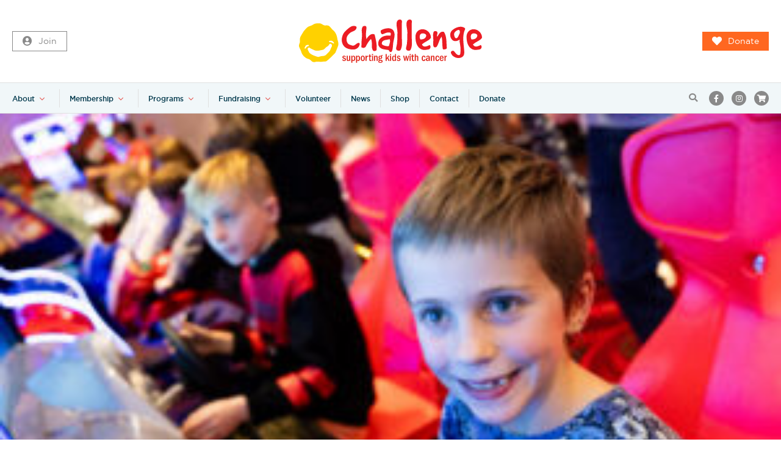

--- FILE ---
content_type: text/html; charset=UTF-8
request_url: https://www.challenge.org.au/minimal-slumber-maximum-party/challenge-kids-slumber-party-21/
body_size: 15605
content:
<!doctype html>
<html lang="en-AU" class="no-js">
<head>
    <meta charset="UTF-8">
<script>
var gform;gform||(document.addEventListener("gform_main_scripts_loaded",function(){gform.scriptsLoaded=!0}),document.addEventListener("gform/theme/scripts_loaded",function(){gform.themeScriptsLoaded=!0}),window.addEventListener("DOMContentLoaded",function(){gform.domLoaded=!0}),gform={domLoaded:!1,scriptsLoaded:!1,themeScriptsLoaded:!1,isFormEditor:()=>"function"==typeof InitializeEditor,callIfLoaded:function(o){return!(!gform.domLoaded||!gform.scriptsLoaded||!gform.themeScriptsLoaded&&!gform.isFormEditor()||(gform.isFormEditor()&&console.warn("The use of gform.initializeOnLoaded() is deprecated in the form editor context and will be removed in Gravity Forms 3.1."),o(),0))},initializeOnLoaded:function(o){gform.callIfLoaded(o)||(document.addEventListener("gform_main_scripts_loaded",()=>{gform.scriptsLoaded=!0,gform.callIfLoaded(o)}),document.addEventListener("gform/theme/scripts_loaded",()=>{gform.themeScriptsLoaded=!0,gform.callIfLoaded(o)}),window.addEventListener("DOMContentLoaded",()=>{gform.domLoaded=!0,gform.callIfLoaded(o)}))},hooks:{action:{},filter:{}},addAction:function(o,r,e,t){gform.addHook("action",o,r,e,t)},addFilter:function(o,r,e,t){gform.addHook("filter",o,r,e,t)},doAction:function(o){gform.doHook("action",o,arguments)},applyFilters:function(o){return gform.doHook("filter",o,arguments)},removeAction:function(o,r){gform.removeHook("action",o,r)},removeFilter:function(o,r,e){gform.removeHook("filter",o,r,e)},addHook:function(o,r,e,t,n){null==gform.hooks[o][r]&&(gform.hooks[o][r]=[]);var d=gform.hooks[o][r];null==n&&(n=r+"_"+d.length),gform.hooks[o][r].push({tag:n,callable:e,priority:t=null==t?10:t})},doHook:function(r,o,e){var t;if(e=Array.prototype.slice.call(e,1),null!=gform.hooks[r][o]&&((o=gform.hooks[r][o]).sort(function(o,r){return o.priority-r.priority}),o.forEach(function(o){"function"!=typeof(t=o.callable)&&(t=window[t]),"action"==r?t.apply(null,e):e[0]=t.apply(null,e)})),"filter"==r)return e[0]},removeHook:function(o,r,t,n){var e;null!=gform.hooks[o][r]&&(e=(e=gform.hooks[o][r]).filter(function(o,r,e){return!!(null!=n&&n!=o.tag||null!=t&&t!=o.priority)}),gform.hooks[o][r]=e)}});
</script>

    <meta name="viewport" content="width=device-width, initial-scale=1">

    <meta http-equiv="X-UA-Compatible" content="IE=edge,chrome=1">
    <link rel="profile" href="http://gmpg.org/xfn/11">

       

    <!-- Google Tag Manager -->
    <!-- <script>(function(w,d,s,l,i){w[l]=w[l]||[];w[l].push({'gtm.start':
                new Date().getTime(),event:'gtm.js'});var f=d.getElementsByTagName(s)[0],
            j=d.createElement(s),dl=l!='dataLayer'?'&l='+l:'';j.async=true;j.src=
            'https://www.googletagmanager.com/gtm.js?id='+i+dl;f.parentNode.insertBefore(j,f);
        })(window,document,'script','dataLayer','GTM-N3HT7CL');</script> -->
    <!-- End Google Tag Manager -->


    <!-- FOUC Fix -->
    <script>(function(H){H.className = H.className.replace(/\bno-js\b/, 'js')})(document.documentElement)</script>

    <!-- SEO stuff -->
    <title>
        Challenge Kids Slumber Party - Challenge    </title><link rel="preload" href="https://www.challenge.org.au/wp-content/themes/challenge-redesign/dist/images/challenge_logo_new.svg" as="image" fetchpriority="high"><link rel="preload" href="https://cdn.jsdelivr.net/npm/fullcalendar@5.3.2/main.min.css" as="style" onload="this.rel='stylesheet';this.removeAttribute('onload');"><link rel="preload" href="https://www.challenge.org.au/wp-content/themes/challenge-redesign/dist/fonts/Gotham/gotham-book-webfont.woff" as="font" type="font/woff" crossorigin><link rel="preload" href="https://www.challenge.org.au/wp-content/themes/challenge-redesign/dist/fonts/Gotham/gotham-light-webfont.woff" as="font" type="font/woff" crossorigin><link rel="preload" href="https://www.challenge.org.au/wp-content/themes/challenge-redesign/dist/fonts/Gotham/gotham-medium-webfont.woff" as="font" type="font/woff" crossorigin><link rel="preload" href="https://fonts.gstatic.com/s/roboto/v48/KFO7CnqEu92Fr1ME7kSn66aGLdTylUAMa3yUBHMdazQ.woff2" as="font" type="font/woff2" crossorigin>

    <meta name='robots' content='index, follow, max-image-preview:large, max-snippet:-1, max-video-preview:-1' />

            <script data-no-defer="1" data-ezscrex="false" data-cfasync="false" data-pagespeed-no-defer data-cookieconsent="ignore">
                var ctPublicFunctions = {"_ajax_nonce":"ca54a4da5e","_rest_nonce":"2bc60ab917","_ajax_url":"\/wp-admin\/admin-ajax.php","_rest_url":"https:\/\/www.challenge.org.au\/wp-json\/","data__cookies_type":"native","data__ajax_type":"rest","data__bot_detector_enabled":"0","data__frontend_data_log_enabled":1,"cookiePrefix":"","wprocket_detected":false,"host_url":"www.challenge.org.au","text__ee_click_to_select":"Click to select the whole data","text__ee_original_email":"The complete one is","text__ee_got_it":"Got it","text__ee_blocked":"Blocked","text__ee_cannot_connect":"Cannot connect","text__ee_cannot_decode":"Can not decode email. Unknown reason","text__ee_email_decoder":"CleanTalk email decoder","text__ee_wait_for_decoding":"The magic is on the way!","text__ee_decoding_process":"Please wait a few seconds while we decode the contact data."}
            </script>
        
            <script data-no-defer="1" data-ezscrex="false" data-cfasync="false" data-pagespeed-no-defer data-cookieconsent="ignore">
                var ctPublic = {"_ajax_nonce":"ca54a4da5e","settings__forms__check_internal":"0","settings__forms__check_external":"0","settings__forms__force_protection":0,"settings__forms__search_test":"1","settings__forms__wc_add_to_cart":"0","settings__data__bot_detector_enabled":"0","settings__sfw__anti_crawler":0,"blog_home":"https:\/\/www.challenge.org.au\/","pixel__setting":"0","pixel__enabled":false,"pixel__url":null,"data__email_check_before_post":"1","data__email_check_exist_post":0,"data__cookies_type":"native","data__key_is_ok":true,"data__visible_fields_required":true,"wl_brandname":"Anti-Spam by CleanTalk","wl_brandname_short":"CleanTalk","ct_checkjs_key":"910cfe3084aca13214738bb003af509936cdaec70d77279f8d066f9090cc6541","emailEncoderPassKey":"9e37953ef1e1ecbf4fdd0594b59f0ac0","bot_detector_forms_excluded":"W10=","advancedCacheExists":true,"varnishCacheExists":false,"wc_ajax_add_to_cart":true}
            </script>
        
	<!-- This site is optimized with the Yoast SEO plugin v26.7 - https://yoast.com/wordpress/plugins/seo/ -->
	<link rel="canonical" href="https://www.challenge.org.au/minimal-slumber-maximum-party/challenge-kids-slumber-party-21/" />
	<meta property="og:locale" content="en_US" />
	<meta property="og:type" content="article" />
	<meta property="og:title" content="Challenge Kids Slumber Party - Challenge" />
	<meta property="og:url" content="https://www.challenge.org.au/minimal-slumber-maximum-party/challenge-kids-slumber-party-21/" />
	<meta property="og:site_name" content="Challenge" />
	<meta property="og:image" content="https://www.challenge.org.au/minimal-slumber-maximum-party/challenge-kids-slumber-party-21" />
	<meta property="og:image:width" content="1" />
	<meta property="og:image:height" content="1" />
	<meta property="og:image:type" content="image/jpeg" />
	<meta name="twitter:card" content="summary_large_image" />
	<script type="application/ld+json" class="yoast-schema-graph">{"@context":"https://schema.org","@graph":[{"@type":"WebPage","@id":"https://www.challenge.org.au/minimal-slumber-maximum-party/challenge-kids-slumber-party-21/","url":"https://www.challenge.org.au/minimal-slumber-maximum-party/challenge-kids-slumber-party-21/","name":"Challenge Kids Slumber Party - Challenge","isPartOf":{"@id":"https://www.challenge.org.au/#website"},"primaryImageOfPage":{"@id":"https://www.challenge.org.au/minimal-slumber-maximum-party/challenge-kids-slumber-party-21/#primaryimage"},"image":{"@id":"https://www.challenge.org.au/minimal-slumber-maximum-party/challenge-kids-slumber-party-21/#primaryimage"},"thumbnailUrl":"https://cdn.challenge.org.au/wp-content/uploads/2024/07/22123719/SlumberParty_118-scaled.jpg","datePublished":"2024-07-22T02:37:10+00:00","breadcrumb":{"@id":"https://www.challenge.org.au/minimal-slumber-maximum-party/challenge-kids-slumber-party-21/#breadcrumb"},"inLanguage":"en-AU","potentialAction":[{"@type":"ReadAction","target":["https://www.challenge.org.au/minimal-slumber-maximum-party/challenge-kids-slumber-party-21/"]}]},{"@type":"ImageObject","inLanguage":"en-AU","@id":"https://www.challenge.org.au/minimal-slumber-maximum-party/challenge-kids-slumber-party-21/#primaryimage","url":"https://cdn.challenge.org.au/wp-content/uploads/2024/07/22123719/SlumberParty_118-scaled.jpg","contentUrl":"https://cdn.challenge.org.au/wp-content/uploads/2024/07/22123719/SlumberParty_118-scaled.jpg"},{"@type":"BreadcrumbList","@id":"https://www.challenge.org.au/minimal-slumber-maximum-party/challenge-kids-slumber-party-21/#breadcrumb","itemListElement":[{"@type":"ListItem","position":1,"name":"Home","item":"https://www.challenge.org.au/"},{"@type":"ListItem","position":2,"name":"Minimal Slumber, Maximum Party","item":"https://www.challenge.org.au/minimal-slumber-maximum-party/"},{"@type":"ListItem","position":3,"name":"Challenge Kids Slumber Party"}]},{"@type":"WebSite","@id":"https://www.challenge.org.au/#website","url":"https://www.challenge.org.au/","name":"Challenge","description":"Supporting kids with cancer","potentialAction":[{"@type":"SearchAction","target":{"@type":"EntryPoint","urlTemplate":"https://www.challenge.org.au/?s={search_term_string}"},"query-input":{"@type":"PropertyValueSpecification","valueRequired":true,"valueName":"search_term_string"}}],"inLanguage":"en-AU"}]}</script>
	<!-- / Yoast SEO plugin. -->


<link rel='dns-prefetch' href='//www.google.com' />
<link rel='dns-prefetch' href='//kit.fontawesome.com' />
<link rel='dns-prefetch' href='//cdn.jsdelivr.net' />
<link rel="alternate" title="oEmbed (JSON)" type="application/json+oembed" href="https://www.challenge.org.au/wp-json/oembed/1.0/embed?url=https%3A%2F%2Fwww.challenge.org.au%2Fminimal-slumber-maximum-party%2Fchallenge-kids-slumber-party-21%2F" />
<link rel="alternate" title="oEmbed (XML)" type="text/xml+oembed" href="https://www.challenge.org.au/wp-json/oembed/1.0/embed?url=https%3A%2F%2Fwww.challenge.org.au%2Fminimal-slumber-maximum-party%2Fchallenge-kids-slumber-party-21%2F&#038;format=xml" />
<style id='wp-img-auto-sizes-contain-inline-css'>
img:is([sizes=auto i],[sizes^="auto," i]){contain-intrinsic-size:3000px 1500px}
/*# sourceURL=wp-img-auto-sizes-contain-inline-css */
</style>
<link rel='stylesheet' id='berocket_mm_quantity_style-css' href='https://www.challenge.org.au/wp-content/plugins/minmax-quantity-for-woocommerce/css/shop.css?ver=1.3.8.3' media='all' />
<style id='wp-block-library-inline-css'>
:root{--wp-block-synced-color:#7a00df;--wp-block-synced-color--rgb:122,0,223;--wp-bound-block-color:var(--wp-block-synced-color);--wp-editor-canvas-background:#ddd;--wp-admin-theme-color:#007cba;--wp-admin-theme-color--rgb:0,124,186;--wp-admin-theme-color-darker-10:#006ba1;--wp-admin-theme-color-darker-10--rgb:0,107,160.5;--wp-admin-theme-color-darker-20:#005a87;--wp-admin-theme-color-darker-20--rgb:0,90,135;--wp-admin-border-width-focus:2px}@media (min-resolution:192dpi){:root{--wp-admin-border-width-focus:1.5px}}.wp-element-button{cursor:pointer}:root .has-very-light-gray-background-color{background-color:#eee}:root .has-very-dark-gray-background-color{background-color:#313131}:root .has-very-light-gray-color{color:#eee}:root .has-very-dark-gray-color{color:#313131}:root .has-vivid-green-cyan-to-vivid-cyan-blue-gradient-background{background:linear-gradient(135deg,#00d084,#0693e3)}:root .has-purple-crush-gradient-background{background:linear-gradient(135deg,#34e2e4,#4721fb 50%,#ab1dfe)}:root .has-hazy-dawn-gradient-background{background:linear-gradient(135deg,#faaca8,#dad0ec)}:root .has-subdued-olive-gradient-background{background:linear-gradient(135deg,#fafae1,#67a671)}:root .has-atomic-cream-gradient-background{background:linear-gradient(135deg,#fdd79a,#004a59)}:root .has-nightshade-gradient-background{background:linear-gradient(135deg,#330968,#31cdcf)}:root .has-midnight-gradient-background{background:linear-gradient(135deg,#020381,#2874fc)}:root{--wp--preset--font-size--normal:16px;--wp--preset--font-size--huge:42px}.has-regular-font-size{font-size:1em}.has-larger-font-size{font-size:2.625em}.has-normal-font-size{font-size:var(--wp--preset--font-size--normal)}.has-huge-font-size{font-size:var(--wp--preset--font-size--huge)}.has-text-align-center{text-align:center}.has-text-align-left{text-align:left}.has-text-align-right{text-align:right}.has-fit-text{white-space:nowrap!important}#end-resizable-editor-section{display:none}.aligncenter{clear:both}.items-justified-left{justify-content:flex-start}.items-justified-center{justify-content:center}.items-justified-right{justify-content:flex-end}.items-justified-space-between{justify-content:space-between}.screen-reader-text{border:0;clip-path:inset(50%);height:1px;margin:-1px;overflow:hidden;padding:0;position:absolute;width:1px;word-wrap:normal!important}.screen-reader-text:focus{background-color:#ddd;clip-path:none;color:#444;display:block;font-size:1em;height:auto;left:5px;line-height:normal;padding:15px 23px 14px;text-decoration:none;top:5px;width:auto;z-index:100000}html :where(.has-border-color){border-style:solid}html :where([style*=border-top-color]){border-top-style:solid}html :where([style*=border-right-color]){border-right-style:solid}html :where([style*=border-bottom-color]){border-bottom-style:solid}html :where([style*=border-left-color]){border-left-style:solid}html :where([style*=border-width]){border-style:solid}html :where([style*=border-top-width]){border-top-style:solid}html :where([style*=border-right-width]){border-right-style:solid}html :where([style*=border-bottom-width]){border-bottom-style:solid}html :where([style*=border-left-width]){border-left-style:solid}html :where(img[class*=wp-image-]){height:auto;max-width:100%}:where(figure){margin:0 0 1em}html :where(.is-position-sticky){--wp-admin--admin-bar--position-offset:var(--wp-admin--admin-bar--height,0px)}@media screen and (max-width:600px){html :where(.is-position-sticky){--wp-admin--admin-bar--position-offset:0px}}

/*# sourceURL=wp-block-library-inline-css */
</style><style id='global-styles-inline-css'>
:root{--wp--preset--aspect-ratio--square: 1;--wp--preset--aspect-ratio--4-3: 4/3;--wp--preset--aspect-ratio--3-4: 3/4;--wp--preset--aspect-ratio--3-2: 3/2;--wp--preset--aspect-ratio--2-3: 2/3;--wp--preset--aspect-ratio--16-9: 16/9;--wp--preset--aspect-ratio--9-16: 9/16;--wp--preset--color--black: #000000;--wp--preset--color--cyan-bluish-gray: #abb8c3;--wp--preset--color--white: #ffffff;--wp--preset--color--pale-pink: #f78da7;--wp--preset--color--vivid-red: #cf2e2e;--wp--preset--color--luminous-vivid-orange: #ff6900;--wp--preset--color--luminous-vivid-amber: #fcb900;--wp--preset--color--light-green-cyan: #7bdcb5;--wp--preset--color--vivid-green-cyan: #00d084;--wp--preset--color--pale-cyan-blue: #8ed1fc;--wp--preset--color--vivid-cyan-blue: #0693e3;--wp--preset--color--vivid-purple: #9b51e0;--wp--preset--color--theme-primary: #e5554f;--wp--preset--color--theme-secondary: #FFCA10;--wp--preset--color--theme-orange: #ff6720;--wp--preset--color--theme-green: #49c5b1;--wp--preset--color--theme-lightgreen: #afcdd7;--wp--preset--color--theme-darkgreen: #417571;--wp--preset--color--theme-purple: #7d55c7;--wp--preset--color--theme-darkpurple: #485cc7;--wp--preset--color--theme-blue: #307fe2;--wp--preset--color--theme-black: #003b49;--wp--preset--color--theme-dark: #00384C;--wp--preset--color--theme-white: #ffffff;--wp--preset--color--theme-grey: #E0E0E0;--wp--preset--color--theme-lightgrey: #F1F7F9;--wp--preset--color--theme-darkgrey: #717171;--wp--preset--color--theme-offgrey: #C9DAE0;--wp--preset--gradient--vivid-cyan-blue-to-vivid-purple: linear-gradient(135deg,rgb(6,147,227) 0%,rgb(155,81,224) 100%);--wp--preset--gradient--light-green-cyan-to-vivid-green-cyan: linear-gradient(135deg,rgb(122,220,180) 0%,rgb(0,208,130) 100%);--wp--preset--gradient--luminous-vivid-amber-to-luminous-vivid-orange: linear-gradient(135deg,rgb(252,185,0) 0%,rgb(255,105,0) 100%);--wp--preset--gradient--luminous-vivid-orange-to-vivid-red: linear-gradient(135deg,rgb(255,105,0) 0%,rgb(207,46,46) 100%);--wp--preset--gradient--very-light-gray-to-cyan-bluish-gray: linear-gradient(135deg,rgb(238,238,238) 0%,rgb(169,184,195) 100%);--wp--preset--gradient--cool-to-warm-spectrum: linear-gradient(135deg,rgb(74,234,220) 0%,rgb(151,120,209) 20%,rgb(207,42,186) 40%,rgb(238,44,130) 60%,rgb(251,105,98) 80%,rgb(254,248,76) 100%);--wp--preset--gradient--blush-light-purple: linear-gradient(135deg,rgb(255,206,236) 0%,rgb(152,150,240) 100%);--wp--preset--gradient--blush-bordeaux: linear-gradient(135deg,rgb(254,205,165) 0%,rgb(254,45,45) 50%,rgb(107,0,62) 100%);--wp--preset--gradient--luminous-dusk: linear-gradient(135deg,rgb(255,203,112) 0%,rgb(199,81,192) 50%,rgb(65,88,208) 100%);--wp--preset--gradient--pale-ocean: linear-gradient(135deg,rgb(255,245,203) 0%,rgb(182,227,212) 50%,rgb(51,167,181) 100%);--wp--preset--gradient--electric-grass: linear-gradient(135deg,rgb(202,248,128) 0%,rgb(113,206,126) 100%);--wp--preset--gradient--midnight: linear-gradient(135deg,rgb(2,3,129) 0%,rgb(40,116,252) 100%);--wp--preset--font-size--small: 13px;--wp--preset--font-size--medium: 20px;--wp--preset--font-size--large: 36px;--wp--preset--font-size--x-large: 42px;--wp--preset--spacing--20: 0.44rem;--wp--preset--spacing--30: 0.67rem;--wp--preset--spacing--40: 1rem;--wp--preset--spacing--50: 1.5rem;--wp--preset--spacing--60: 2.25rem;--wp--preset--spacing--70: 3.38rem;--wp--preset--spacing--80: 5.06rem;--wp--preset--shadow--natural: 6px 6px 9px rgba(0, 0, 0, 0.2);--wp--preset--shadow--deep: 12px 12px 50px rgba(0, 0, 0, 0.4);--wp--preset--shadow--sharp: 6px 6px 0px rgba(0, 0, 0, 0.2);--wp--preset--shadow--outlined: 6px 6px 0px -3px rgb(255, 255, 255), 6px 6px rgb(0, 0, 0);--wp--preset--shadow--crisp: 6px 6px 0px rgb(0, 0, 0);}:where(.is-layout-flex){gap: 0.5em;}:where(.is-layout-grid){gap: 0.5em;}body .is-layout-flex{display: flex;}.is-layout-flex{flex-wrap: wrap;align-items: center;}.is-layout-flex > :is(*, div){margin: 0;}body .is-layout-grid{display: grid;}.is-layout-grid > :is(*, div){margin: 0;}:where(.wp-block-columns.is-layout-flex){gap: 2em;}:where(.wp-block-columns.is-layout-grid){gap: 2em;}:where(.wp-block-post-template.is-layout-flex){gap: 1.25em;}:where(.wp-block-post-template.is-layout-grid){gap: 1.25em;}.has-black-color{color: var(--wp--preset--color--black) !important;}.has-cyan-bluish-gray-color{color: var(--wp--preset--color--cyan-bluish-gray) !important;}.has-white-color{color: var(--wp--preset--color--white) !important;}.has-pale-pink-color{color: var(--wp--preset--color--pale-pink) !important;}.has-vivid-red-color{color: var(--wp--preset--color--vivid-red) !important;}.has-luminous-vivid-orange-color{color: var(--wp--preset--color--luminous-vivid-orange) !important;}.has-luminous-vivid-amber-color{color: var(--wp--preset--color--luminous-vivid-amber) !important;}.has-light-green-cyan-color{color: var(--wp--preset--color--light-green-cyan) !important;}.has-vivid-green-cyan-color{color: var(--wp--preset--color--vivid-green-cyan) !important;}.has-pale-cyan-blue-color{color: var(--wp--preset--color--pale-cyan-blue) !important;}.has-vivid-cyan-blue-color{color: var(--wp--preset--color--vivid-cyan-blue) !important;}.has-vivid-purple-color{color: var(--wp--preset--color--vivid-purple) !important;}.has-black-background-color{background-color: var(--wp--preset--color--black) !important;}.has-cyan-bluish-gray-background-color{background-color: var(--wp--preset--color--cyan-bluish-gray) !important;}.has-white-background-color{background-color: var(--wp--preset--color--white) !important;}.has-pale-pink-background-color{background-color: var(--wp--preset--color--pale-pink) !important;}.has-vivid-red-background-color{background-color: var(--wp--preset--color--vivid-red) !important;}.has-luminous-vivid-orange-background-color{background-color: var(--wp--preset--color--luminous-vivid-orange) !important;}.has-luminous-vivid-amber-background-color{background-color: var(--wp--preset--color--luminous-vivid-amber) !important;}.has-light-green-cyan-background-color{background-color: var(--wp--preset--color--light-green-cyan) !important;}.has-vivid-green-cyan-background-color{background-color: var(--wp--preset--color--vivid-green-cyan) !important;}.has-pale-cyan-blue-background-color{background-color: var(--wp--preset--color--pale-cyan-blue) !important;}.has-vivid-cyan-blue-background-color{background-color: var(--wp--preset--color--vivid-cyan-blue) !important;}.has-vivid-purple-background-color{background-color: var(--wp--preset--color--vivid-purple) !important;}.has-black-border-color{border-color: var(--wp--preset--color--black) !important;}.has-cyan-bluish-gray-border-color{border-color: var(--wp--preset--color--cyan-bluish-gray) !important;}.has-white-border-color{border-color: var(--wp--preset--color--white) !important;}.has-pale-pink-border-color{border-color: var(--wp--preset--color--pale-pink) !important;}.has-vivid-red-border-color{border-color: var(--wp--preset--color--vivid-red) !important;}.has-luminous-vivid-orange-border-color{border-color: var(--wp--preset--color--luminous-vivid-orange) !important;}.has-luminous-vivid-amber-border-color{border-color: var(--wp--preset--color--luminous-vivid-amber) !important;}.has-light-green-cyan-border-color{border-color: var(--wp--preset--color--light-green-cyan) !important;}.has-vivid-green-cyan-border-color{border-color: var(--wp--preset--color--vivid-green-cyan) !important;}.has-pale-cyan-blue-border-color{border-color: var(--wp--preset--color--pale-cyan-blue) !important;}.has-vivid-cyan-blue-border-color{border-color: var(--wp--preset--color--vivid-cyan-blue) !important;}.has-vivid-purple-border-color{border-color: var(--wp--preset--color--vivid-purple) !important;}.has-vivid-cyan-blue-to-vivid-purple-gradient-background{background: var(--wp--preset--gradient--vivid-cyan-blue-to-vivid-purple) !important;}.has-light-green-cyan-to-vivid-green-cyan-gradient-background{background: var(--wp--preset--gradient--light-green-cyan-to-vivid-green-cyan) !important;}.has-luminous-vivid-amber-to-luminous-vivid-orange-gradient-background{background: var(--wp--preset--gradient--luminous-vivid-amber-to-luminous-vivid-orange) !important;}.has-luminous-vivid-orange-to-vivid-red-gradient-background{background: var(--wp--preset--gradient--luminous-vivid-orange-to-vivid-red) !important;}.has-very-light-gray-to-cyan-bluish-gray-gradient-background{background: var(--wp--preset--gradient--very-light-gray-to-cyan-bluish-gray) !important;}.has-cool-to-warm-spectrum-gradient-background{background: var(--wp--preset--gradient--cool-to-warm-spectrum) !important;}.has-blush-light-purple-gradient-background{background: var(--wp--preset--gradient--blush-light-purple) !important;}.has-blush-bordeaux-gradient-background{background: var(--wp--preset--gradient--blush-bordeaux) !important;}.has-luminous-dusk-gradient-background{background: var(--wp--preset--gradient--luminous-dusk) !important;}.has-pale-ocean-gradient-background{background: var(--wp--preset--gradient--pale-ocean) !important;}.has-electric-grass-gradient-background{background: var(--wp--preset--gradient--electric-grass) !important;}.has-midnight-gradient-background{background: var(--wp--preset--gradient--midnight) !important;}.has-small-font-size{font-size: var(--wp--preset--font-size--small) !important;}.has-medium-font-size{font-size: var(--wp--preset--font-size--medium) !important;}.has-large-font-size{font-size: var(--wp--preset--font-size--large) !important;}.has-x-large-font-size{font-size: var(--wp--preset--font-size--x-large) !important;}
/*# sourceURL=global-styles-inline-css */
</style>

<style id='classic-theme-styles-inline-css'>
/*! This file is auto-generated */
.wp-block-button__link{color:#fff;background-color:#32373c;border-radius:9999px;box-shadow:none;text-decoration:none;padding:calc(.667em + 2px) calc(1.333em + 2px);font-size:1.125em}.wp-block-file__button{background:#32373c;color:#fff;text-decoration:none}
/*# sourceURL=/wp-includes/css/classic-themes.min.css */
</style>
<link rel='stylesheet' id='cleantalk-public-css-css' href='https://www.challenge.org.au/wp-content/plugins/cleantalk-spam-protect/css/cleantalk-public.min.css?ver=6.70.1_1766164696' media='all' />
<link rel='stylesheet' id='cleantalk-email-decoder-css-css' href='https://www.challenge.org.au/wp-content/plugins/cleantalk-spam-protect/css/cleantalk-email-decoder.min.css?ver=6.70.1_1766164696' media='all' />
<style id='woocommerce-inline-inline-css'>
.woocommerce form .form-row .required { visibility: visible; }
/*# sourceURL=woocommerce-inline-inline-css */
</style>
<link rel='stylesheet' id='calendar-css' href='https://cdn.jsdelivr.net/npm/fullcalendar@5.3.2/main.min.css?ver=6.9' media='all' />
<link rel='stylesheet' id='main-css' href='https://www.challenge.org.au/wp-content/themes/challenge-redesign/dist/css/main.css?ver=4.8' media='all' />
<script src="https://www.challenge.org.au/wp-includes/js/jquery/jquery.min.js?ver=3.7.1" id="jquery-core-js"></script>
<script src="https://www.challenge.org.au/wp-content/plugins/cleantalk-spam-protect/js/apbct-public-bundle_gathering.min.js?ver=6.70.1_1766164696" id="apbct-public-bundle_gathering.min-js-js"></script>
<script src="https://www.challenge.org.au/wp-content/plugins/minmax-quantity-for-woocommerce/js/frontend.js?ver=6.9" id="berocket-front-cart-js-js" defer></script>
<script src="https://www.challenge.org.au/wp-content/plugins/recaptcha-woo/js/rcfwc.js?ver=1.0" id="rcfwc-js-js" defer data-wp-strategy="defer"></script>
<script src="https://www.google.com/recaptcha/api.js?hl=en_AU" id="recaptcha-js" defer data-wp-strategy="defer"></script>
<script src="https://www.challenge.org.au/wp-content/plugins/woocommerce/assets/js/jquery-blockui/jquery.blockUI.min.js?ver=2.7.0-wc.10.4.3" id="wc-jquery-blockui-js" defer data-wp-strategy="defer"></script>
<script id="wc-add-to-cart-js-extra">
var wc_add_to_cart_params = {"ajax_url":"/wp-admin/admin-ajax.php","wc_ajax_url":"/?wc-ajax=%%endpoint%%","i18n_view_cart":"View cart","cart_url":"https://www.challenge.org.au/basket/","is_cart":"","cart_redirect_after_add":"no"};
//# sourceURL=wc-add-to-cart-js-extra
</script>
<script src="https://www.challenge.org.au/wp-content/plugins/woocommerce/assets/js/frontend/add-to-cart.min.js?ver=10.4.3" id="wc-add-to-cart-js" defer data-wp-strategy="defer"></script>
<script src="https://www.challenge.org.au/wp-content/plugins/woocommerce/assets/js/js-cookie/js.cookie.min.js?ver=2.1.4-wc.10.4.3" id="wc-js-cookie-js" defer data-wp-strategy="defer"></script>
<script id="woocommerce-js-extra">
var woocommerce_params = {"ajax_url":"/wp-admin/admin-ajax.php","wc_ajax_url":"/?wc-ajax=%%endpoint%%","i18n_password_show":"Show password","i18n_password_hide":"Hide password"};
//# sourceURL=woocommerce-js-extra
</script>
<script src="https://www.challenge.org.au/wp-content/plugins/woocommerce/assets/js/frontend/woocommerce.min.js?ver=10.4.3" id="woocommerce-js" defer data-wp-strategy="defer"></script>
<script src="https://kit.fontawesome.com/ce5f6b8224.js" id="font-awesome-kit-js" defer></script>
<script id="wc-settings-dep-in-header-js-after">
console.warn( "Scripts that have a dependency on [wc-settings, wc-blocks-checkout] must be loaded in the footer, automatewoo-marketing-optin-editor-script was registered to load in the header, but has been switched to load in the footer instead. See https://github.com/woocommerce/woocommerce-gutenberg-products-block/pull/5059" );
//# sourceURL=wc-settings-dep-in-header-js-after
</script>
<link rel="https://api.w.org/" href="https://www.challenge.org.au/wp-json/" /><link rel="alternate" title="JSON" type="application/json" href="https://www.challenge.org.au/wp-json/wp/v2/media/41652" /><style></style><!--[if (lte IE 8) & (!IEMobile) ]><link rel="stylesheet" media="screen" href="css/fontface-ielte8.css" /><![endif]-->	<noscript><style>.woocommerce-product-gallery{ opacity: 1 !important; }</style></noscript>
	<link rel="icon" href="https://cdn.challenge.org.au/wp-content/uploads/2020/11/11111614/favicon.ico" sizes="32x32" />
<link rel="icon" href="https://cdn.challenge.org.au/wp-content/uploads/2020/11/11111614/favicon.ico" sizes="192x192" />
<link rel="apple-touch-icon" href="https://cdn.challenge.org.au/wp-content/uploads/2020/11/11111614/favicon.ico" />
<meta name="msapplication-TileImage" content="https://cdn.challenge.org.au/wp-content/uploads/2020/11/11111614/favicon.ico" />
		<style id="wp-custom-css">
			.gchoice_8_1_0 label {
	font-size: 16px;
}
.gchoice .gfield-choice-input {
	position:static;
	top: auto;
	left: auto;
	transform: none;
}		</style>
		<noscript><style>.perfmatters-lazy[data-src]{display:none !important;}</style></noscript>
<link rel='stylesheet' id='wc-blocks-style-css' href='https://www.challenge.org.au/wp-content/plugins/woocommerce/assets/client/blocks/wc-blocks.css?ver=wc-10.4.3' media='all' />
<link rel='stylesheet' id='gforms_reset_css-css' href='https://www.challenge.org.au/wp-content/plugins/gravityforms/legacy/css/formreset.min.css?ver=2.9.25' media='all' />
<link rel='stylesheet' id='gforms_formsmain_css-css' href='https://www.challenge.org.au/wp-content/plugins/gravityforms/legacy/css/formsmain.min.css?ver=2.9.25' media='all' />
<link rel='stylesheet' id='gforms_ready_class_css-css' href='https://www.challenge.org.au/wp-content/plugins/gravityforms/legacy/css/readyclass.min.css?ver=2.9.25' media='all' />
<link rel='stylesheet' id='gforms_browsers_css-css' href='https://www.challenge.org.au/wp-content/plugins/gravityforms/legacy/css/browsers.min.css?ver=2.9.25' media='all' />
<link rel='stylesheet' id='gform_apc_theme-css' href='https://www.challenge.org.au/wp-content/plugins/gravityformsadvancedpostcreation/assets/css/dist/theme.min.css?ver=1.6.1' media='all' />
</head>


<body class="attachment wp-singular attachment-template-default single single-attachment postid-41652 attachmentid-41652 attachment-jpeg wp-embed-responsive wp-theme-challenge-redesign theme-challenge-redesign woocommerce-no-js challenge-kids-slumber-party-21" >

<!-- Google Tag Manager (noscript) -->
<noscript><iframe src="https://www.googletagmanager.com/ns.html?id=GTM-N3HT7CL" height="0" width="0" style="display:none;visibility:hidden"></iframe></noscript>
<!-- End Google Tag Manager (noscript) -->

<nav id="mobile-nav" role="navigation">
    <ul id="menu-main-menu" class="unstyled-list"><li id="menu-item-40068" class="menu-item menu-item-type-custom menu-item-object-custom menu-item-has-children menu-item-40068"><a href="https://www.challenge.org.au/what-we-do/">About</a>
<ul class="sub-menu">
	<li id="menu-item-29248" class="column title menu-item menu-item-type-custom menu-item-object-custom menu-item-has-children menu-item-29248"><a href="https://www.challenge.org.au/what-we-do/">About Challenge</a>
	<ul class="sub-menu">
		<li id="menu-item-29167" class="menu-item menu-item-type-post_type menu-item-object-page menu-item-29167"><a href="https://www.challenge.org.au/what-we-do/">What We Do</a></li>
		<li id="menu-item-27782" class="menu-item menu-item-type-custom menu-item-object-custom menu-item-27782"><a href="/leuk-the-duck">Leuk the Duck</a></li>
	</ul>
</li>
	<li id="menu-item-35755" class="column title menu-item menu-item-type-custom menu-item-object-custom menu-item-has-children menu-item-35755"><a href="https://www.challenge.org.au/what-we-do/">Who we are</a>
	<ul class="sub-menu">
		<li id="menu-item-40065" class="menu-item menu-item-type-custom menu-item-object-custom menu-item-40065"><a href="https://www.challenge.org.au/what-we-do/our-promise/">Our Values</a></li>
		<li id="menu-item-35750" class="menu-item menu-item-type-post_type menu-item-object-page menu-item-35750"><a href="https://www.challenge.org.au/what-we-do/our-board/">Our Board</a></li>
		<li id="menu-item-35751" class="menu-item menu-item-type-post_type menu-item-object-page menu-item-35751"><a href="https://www.challenge.org.au/what-we-do/our-ambassadors/">Our Ambassadors</a></li>
		<li id="menu-item-35753" class="menu-item menu-item-type-post_type menu-item-object-page menu-item-35753"><a href="https://www.challenge.org.au/our-sponsors/">Key Partners</a></li>
	</ul>
</li>
</ul>
</li>
<li id="menu-item-28853" class="menu-item menu-item-type-post_type menu-item-object-page menu-item-has-children menu-item-28853"><a href="https://www.challenge.org.au/membership/">Membership</a>
<ul class="sub-menu">
	<li id="menu-item-29007" class="column title menu-item menu-item-type-post_type menu-item-object-page menu-item-has-children menu-item-29007"><a href="https://www.challenge.org.au/membership/">About Membership</a>
	<ul class="sub-menu">
		<li id="menu-item-29328" class="menu-item menu-item-type-post_type menu-item-object-page menu-item-29328"><a href="https://www.challenge.org.au/membership/">Become a Challenge Member</a></li>
		<li id="menu-item-35591" class="menu-item menu-item-type-custom menu-item-object-custom menu-item-35591"><a href="https://www.challenge.org.au/update-member-preferences/">Update Member Profile</a></li>
		<li id="menu-item-28821" class="menu-item menu-item-type-post_type menu-item-object-page menu-item-28821"><a href="https://www.challenge.org.au/member-stories/">Member Stories</a></li>
	</ul>
</li>
</ul>
</li>
<li id="menu-item-40157" class="menu-item menu-item-type-custom menu-item-object-custom menu-item-has-children menu-item-40157"><a href="https://www.challenge.org.au/challenge-programs/">Programs</a>
<ul class="sub-menu">
	<li id="menu-item-29172" class="column title menu-item menu-item-type-custom menu-item-object-custom menu-item-has-children menu-item-29172"><a href="#">Emotional Support</a>
	<ul class="sub-menu">
		<li id="menu-item-29310" class="menu-item menu-item-type-custom menu-item-object-custom menu-item-29310"><a href="https://www.challenge.org.au/program/art-therapy/">Art Therapy</a></li>
		<li id="menu-item-29311" class="menu-item menu-item-type-custom menu-item-object-custom menu-item-29311"><a href="https://www.challenge.org.au/program/massage-therapy/">Massage Therapy</a></li>
		<li id="menu-item-29314" class="menu-item menu-item-type-custom menu-item-object-custom menu-item-29314"><a href="https://www.challenge.org.au/program/music-therapy/">Music Therapy</a></li>
		<li id="menu-item-29241" class="menu-item menu-item-type-post_type menu-item-object-page menu-item-29241"><a href="https://www.challenge.org.au/parent-support/">Parent Support</a></li>
	</ul>
</li>
	<li id="menu-item-29188" class="column title menu-item menu-item-type-custom menu-item-object-custom menu-item-has-children menu-item-29188"><a href="#">Practical Support</a>
	<ul class="sub-menu">
		<li id="menu-item-29307" class="menu-item menu-item-type-post_type menu-item-object-page menu-item-29307"><a href="https://www.challenge.org.au/the-challenge-family-centre/">The Challenge Family Centre</a></li>
		<li id="menu-item-29304" class="menu-item menu-item-type-post_type menu-item-object-page menu-item-29304"><a href="https://www.challenge.org.au/holiday-accommodation/">Holiday Accommodation</a></li>
		<li id="menu-item-29245" class="menu-item menu-item-type-custom menu-item-object-custom menu-item-29245"><a href="https://www.challenge.org.au/program/hospital-support/">Hospital Support</a></li>
		<li id="menu-item-29238" class="menu-item menu-item-type-post_type menu-item-object-page menu-item-29238"><a href="https://www.challenge.org.au/scholarships-and-trusts/">Scholarships and Trusts</a></li>
	</ul>
</li>
	<li id="menu-item-29280" class="column title menu-item menu-item-type-custom menu-item-object-custom menu-item-has-children menu-item-29280"><a href="#">Social Support</a>
	<ul class="sub-menu">
		<li id="menu-item-29244" class="menu-item menu-item-type-post_type menu-item-object-page menu-item-29244"><a href="https://www.challenge.org.au/activities-and-outings/">Activity Days</a></li>
		<li id="menu-item-29190" class="menu-item menu-item-type-post_type menu-item-object-page menu-item-29190"><a href="https://www.challenge.org.au/camps/">Camps</a></li>
		<li id="menu-item-29184" class="menu-item menu-item-type-custom menu-item-object-custom menu-item-29184"><a href="https://www.challenge.org.au/program/playgroup/">Playgroup</a></li>
		<li id="menu-item-43618" class="menu-item menu-item-type-custom menu-item-object-custom menu-item-43618"><a href="https://www.challenge.org.au/program/school-holiday-program/">School Holiday Program</a></li>
		<li id="menu-item-40373" class="menu-item menu-item-type-post_type menu-item-object-program menu-item-40373"><a href="https://www.challenge.org.au/program/ticketing/">Ticketing</a></li>
	</ul>
</li>
</ul>
</li>
<li id="menu-item-34162" class="menu-item menu-item-type-custom menu-item-object-custom menu-item-has-children menu-item-34162"><a href="https://fundraise.challenge.org.au/">Fundraising</a>
<ul class="sub-menu">
	<li id="menu-item-34189" class="column title menu-item menu-item-type-custom menu-item-object-custom menu-item-has-children menu-item-34189"><a href="https://fundraise.challenge.org.au/events">Our Events</a>
	<ul class="sub-menu">
		<li id="menu-item-34191" class="menu-item menu-item-type-custom menu-item-object-custom menu-item-34191"><a href="https://fundraise.challenge.org.au/diamonds">Diamonds</a></li>
		<li id="menu-item-34190" class="menu-item menu-item-type-custom menu-item-object-custom menu-item-34190"><a href="https://fundraise.challenge.org.au/cball">Challenge Ball</a></li>
		<li id="menu-item-34192" class="menu-item menu-item-type-custom menu-item-object-custom menu-item-34192"><a href="https://fundraise.challenge.org.au/allenby">Allenby Golf Day / Gala</a></li>
	</ul>
</li>
	<li id="menu-item-34180" class="column title menu-item menu-item-type-custom menu-item-object-custom menu-item-has-children menu-item-34180"><a href="https://fundraise.challenge.org.au/campaign">Our Campaigns</a>
	<ul class="sub-menu">
		<li id="menu-item-34181" class="menu-item menu-item-type-custom menu-item-object-custom menu-item-34181"><a href="https://fundraise.challenge.org.au/difj">#DoingItForJarrod</a></li>
		<li id="menu-item-34184" class="menu-item menu-item-type-custom menu-item-object-custom menu-item-34184"><a href="https://fundraise.challenge.org.au/dim">A Day in May</a></li>
		<li id="menu-item-34182" class="menu-item menu-item-type-custom menu-item-object-custom menu-item-34182"><a href="https://fundraise.challenge.org.au/bapn">Biggest Aussie Pie Night</a></li>
		<li id="menu-item-34183" class="menu-item menu-item-type-custom menu-item-object-custom menu-item-34183"><a href="https://fundraise.challenge.org.au/lace">Lace up for Challenge</a></li>
		<li id="menu-item-34185" class="menu-item menu-item-type-custom menu-item-object-custom menu-item-34185"><a href="https://fundraise.challenge.org.au/tcc">Tackling Childhood Cancer</a></li>
		<li id="menu-item-34507" class="menu-item menu-item-type-custom menu-item-object-custom menu-item-34507"><a href="https://fundraise.challenge.org.au/cca">Tie A Ribbon for Challenge</a></li>
	</ul>
</li>
	<li id="menu-item-34163" class="column title menu-item menu-item-type-custom menu-item-object-custom menu-item-has-children menu-item-34163"><a href="#">How You Can Help</a>
	<ul class="sub-menu">
		<li id="menu-item-34179" class="menu-item menu-item-type-custom menu-item-object-custom menu-item-34179"><a href="https://fundraise.challenge.org.au/">Fundraise for Challenge</a></li>
	</ul>
</li>
</ul>
</li>
<li id="menu-item-34099" class="menu-item menu-item-type-post_type menu-item-object-page menu-item-34099"><a href="https://www.challenge.org.au/get-involved/volunteer/">Volunteer</a></li>
<li id="menu-item-27785" class="menu-item menu-item-type-post_type menu-item-object-page menu-item-27785"><a href="https://www.challenge.org.au/news/">News</a></li>
<li id="menu-item-28641" class="menu-item menu-item-type-post_type menu-item-object-page menu-item-28641"><a href="https://www.challenge.org.au/shop/">Shop</a></li>
<li id="menu-item-40155" class="menu-item menu-item-type-custom menu-item-object-custom menu-item-40155"><a href="https://www.challenge.org.au/contact-us/">Contact</a></li>
<li id="menu-item-340" class="menu-item menu-item-type-post_type menu-item-object-page menu-item-340"><a href="https://www.challenge.org.au/donation/">Donate</a></li>
</ul></nav>

<div class="mm-slideout-mm-page">

    <!-- <div id="header-calendar-lightbox">
        <div class="calendar-container">    
            <div id="header-calendar"></div>
            <a id="close-calendar" class="btn btn-secondary close-calendar-button" href="#">Close Calendar</a>
        </div>
    </div> -->

    <!-- <script>const header_events = ;</script> -->

    <header id="top-header" class="header">

        <a href="#mobile-nav" class="menu-button open-menu" id="mobile-hamburger"><span></span></a>

        <div class="container top-section">
            <div class="col logo">
                <a class="logo" href="https://www.challenge.org.au" id="header-logo" title="Challenge">
                    <img data-perfmatters-preload src="https://www.challenge.org.au/wp-content/themes/challenge-redesign/dist/images/challenge_logo_new.svg" alt width="300" height="70" loading="eager" fetchpriority="high">
                </a>
            </div>
            <div class="col buttons">
                <a href="/membership/" class="btn btn-outline btn-grey btn-small btn-one"><i class="fas fa-user-circle"></i>Join</a>
            </div>
            <div class="col">
                <a href="/donation" class="btn btn-orange btn-small btn-grow"><i class="fas fa-heart"></i>Donate</a>
            </div>
        </div>

        <div class="navigation-links">
            <div class="container">

                <ul id="menu-main-menu-1" class="unstyled-list menu"><li class="menu-item menu-item-type-custom menu-item-object-custom menu-item-has-children menu-item-40068"><a href="https://www.challenge.org.au/what-we-do/">About</a>
<ul class="sub-menu">
	<li class="column title menu-item menu-item-type-custom menu-item-object-custom menu-item-has-children menu-item-29248"><a href="https://www.challenge.org.au/what-we-do/">About Challenge</a>
	<ul class="sub-menu">
		<li class="menu-item menu-item-type-post_type menu-item-object-page menu-item-29167"><a href="https://www.challenge.org.au/what-we-do/">What We Do</a></li>
		<li class="menu-item menu-item-type-custom menu-item-object-custom menu-item-27782"><a href="/leuk-the-duck">Leuk the Duck</a></li>
	</ul>
</li>
	<li class="column title menu-item menu-item-type-custom menu-item-object-custom menu-item-has-children menu-item-35755"><a href="https://www.challenge.org.au/what-we-do/">Who we are</a>
	<ul class="sub-menu">
		<li class="menu-item menu-item-type-custom menu-item-object-custom menu-item-40065"><a href="https://www.challenge.org.au/what-we-do/our-promise/">Our Values</a></li>
		<li class="menu-item menu-item-type-post_type menu-item-object-page menu-item-35750"><a href="https://www.challenge.org.au/what-we-do/our-board/">Our Board</a></li>
		<li class="menu-item menu-item-type-post_type menu-item-object-page menu-item-35751"><a href="https://www.challenge.org.au/what-we-do/our-ambassadors/">Our Ambassadors</a></li>
		<li class="menu-item menu-item-type-post_type menu-item-object-page menu-item-35753"><a href="https://www.challenge.org.au/our-sponsors/">Key Partners</a></li>
	</ul>
</li>
</ul>
</li>
<li class="menu-item menu-item-type-post_type menu-item-object-page menu-item-has-children menu-item-28853"><a href="https://www.challenge.org.au/membership/">Membership</a>
<ul class="sub-menu">
	<li class="column title menu-item menu-item-type-post_type menu-item-object-page menu-item-has-children menu-item-29007"><a href="https://www.challenge.org.au/membership/">About Membership</a>
	<ul class="sub-menu">
		<li class="menu-item menu-item-type-post_type menu-item-object-page menu-item-29328"><a href="https://www.challenge.org.au/membership/">Become a Challenge Member</a></li>
		<li class="menu-item menu-item-type-custom menu-item-object-custom menu-item-35591"><a href="https://www.challenge.org.au/update-member-preferences/">Update Member Profile</a></li>
		<li class="menu-item menu-item-type-post_type menu-item-object-page menu-item-28821"><a href="https://www.challenge.org.au/member-stories/">Member Stories</a></li>
	</ul>
</li>
</ul>
</li>
<li class="menu-item menu-item-type-custom menu-item-object-custom menu-item-has-children menu-item-40157"><a href="https://www.challenge.org.au/challenge-programs/">Programs</a>
<ul class="sub-menu">
	<li class="column title menu-item menu-item-type-custom menu-item-object-custom menu-item-has-children menu-item-29172"><a href="#">Emotional Support</a>
	<ul class="sub-menu">
		<li class="menu-item menu-item-type-custom menu-item-object-custom menu-item-29310"><a href="https://www.challenge.org.au/program/art-therapy/">Art Therapy</a></li>
		<li class="menu-item menu-item-type-custom menu-item-object-custom menu-item-29311"><a href="https://www.challenge.org.au/program/massage-therapy/">Massage Therapy</a></li>
		<li class="menu-item menu-item-type-custom menu-item-object-custom menu-item-29314"><a href="https://www.challenge.org.au/program/music-therapy/">Music Therapy</a></li>
		<li class="menu-item menu-item-type-post_type menu-item-object-page menu-item-29241"><a href="https://www.challenge.org.au/parent-support/">Parent Support</a></li>
	</ul>
</li>
	<li class="column title menu-item menu-item-type-custom menu-item-object-custom menu-item-has-children menu-item-29188"><a href="#">Practical Support</a>
	<ul class="sub-menu">
		<li class="menu-item menu-item-type-post_type menu-item-object-page menu-item-29307"><a href="https://www.challenge.org.au/the-challenge-family-centre/">The Challenge Family Centre</a></li>
		<li class="menu-item menu-item-type-post_type menu-item-object-page menu-item-29304"><a href="https://www.challenge.org.au/holiday-accommodation/">Holiday Accommodation</a></li>
		<li class="menu-item menu-item-type-custom menu-item-object-custom menu-item-29245"><a href="https://www.challenge.org.au/program/hospital-support/">Hospital Support</a></li>
		<li class="menu-item menu-item-type-post_type menu-item-object-page menu-item-29238"><a href="https://www.challenge.org.au/scholarships-and-trusts/">Scholarships and Trusts</a></li>
	</ul>
</li>
	<li class="column title menu-item menu-item-type-custom menu-item-object-custom menu-item-has-children menu-item-29280"><a href="#">Social Support</a>
	<ul class="sub-menu">
		<li class="menu-item menu-item-type-post_type menu-item-object-page menu-item-29244"><a href="https://www.challenge.org.au/activities-and-outings/">Activity Days</a></li>
		<li class="menu-item menu-item-type-post_type menu-item-object-page menu-item-29190"><a href="https://www.challenge.org.au/camps/">Camps</a></li>
		<li class="menu-item menu-item-type-custom menu-item-object-custom menu-item-29184"><a href="https://www.challenge.org.au/program/playgroup/">Playgroup</a></li>
		<li class="menu-item menu-item-type-custom menu-item-object-custom menu-item-43618"><a href="https://www.challenge.org.au/program/school-holiday-program/">School Holiday Program</a></li>
		<li class="menu-item menu-item-type-post_type menu-item-object-program menu-item-40373"><a href="https://www.challenge.org.au/program/ticketing/">Ticketing</a></li>
	</ul>
</li>
</ul>
</li>
<li class="menu-item menu-item-type-custom menu-item-object-custom menu-item-has-children menu-item-34162"><a href="https://fundraise.challenge.org.au/">Fundraising</a>
<ul class="sub-menu">
	<li class="column title menu-item menu-item-type-custom menu-item-object-custom menu-item-has-children menu-item-34189"><a href="https://fundraise.challenge.org.au/events">Our Events</a>
	<ul class="sub-menu">
		<li class="menu-item menu-item-type-custom menu-item-object-custom menu-item-34191"><a href="https://fundraise.challenge.org.au/diamonds">Diamonds</a></li>
		<li class="menu-item menu-item-type-custom menu-item-object-custom menu-item-34190"><a href="https://fundraise.challenge.org.au/cball">Challenge Ball</a></li>
		<li class="menu-item menu-item-type-custom menu-item-object-custom menu-item-34192"><a href="https://fundraise.challenge.org.au/allenby">Allenby Golf Day / Gala</a></li>
	</ul>
</li>
	<li class="column title menu-item menu-item-type-custom menu-item-object-custom menu-item-has-children menu-item-34180"><a href="https://fundraise.challenge.org.au/campaign">Our Campaigns</a>
	<ul class="sub-menu">
		<li class="menu-item menu-item-type-custom menu-item-object-custom menu-item-34181"><a href="https://fundraise.challenge.org.au/difj">#DoingItForJarrod</a></li>
		<li class="menu-item menu-item-type-custom menu-item-object-custom menu-item-34184"><a href="https://fundraise.challenge.org.au/dim">A Day in May</a></li>
		<li class="menu-item menu-item-type-custom menu-item-object-custom menu-item-34182"><a href="https://fundraise.challenge.org.au/bapn">Biggest Aussie Pie Night</a></li>
		<li class="menu-item menu-item-type-custom menu-item-object-custom menu-item-34183"><a href="https://fundraise.challenge.org.au/lace">Lace up for Challenge</a></li>
		<li class="menu-item menu-item-type-custom menu-item-object-custom menu-item-34185"><a href="https://fundraise.challenge.org.au/tcc">Tackling Childhood Cancer</a></li>
		<li class="menu-item menu-item-type-custom menu-item-object-custom menu-item-34507"><a href="https://fundraise.challenge.org.au/cca">Tie A Ribbon for Challenge</a></li>
	</ul>
</li>
	<li class="column title menu-item menu-item-type-custom menu-item-object-custom menu-item-has-children menu-item-34163"><a href="#">How You Can Help</a>
	<ul class="sub-menu">
		<li class="menu-item menu-item-type-custom menu-item-object-custom menu-item-34179"><a href="https://fundraise.challenge.org.au/">Fundraise for Challenge</a></li>
	</ul>
</li>
</ul>
</li>
<li class="menu-item menu-item-type-post_type menu-item-object-page menu-item-34099"><a href="https://www.challenge.org.au/get-involved/volunteer/">Volunteer</a></li>
<li class="menu-item menu-item-type-post_type menu-item-object-page menu-item-27785"><a href="https://www.challenge.org.au/news/">News</a></li>
<li class="menu-item menu-item-type-post_type menu-item-object-page menu-item-28641"><a href="https://www.challenge.org.au/shop/">Shop</a></li>
<li class="menu-item menu-item-type-custom menu-item-object-custom menu-item-40155"><a href="https://www.challenge.org.au/contact-us/">Contact</a></li>
<li class="menu-item menu-item-type-post_type menu-item-object-page menu-item-340"><a href="https://www.challenge.org.au/donation/">Donate</a></li>
</ul>
                <ul class="unstyled-list icons">

                    <li class="search-container"><form method="get" class="searchbar" id="searchform" action="https://www.challenge.org.au/">
	<input type="text" name="s" id="s" class="searchbar__input" aria-label="search" />
	<button type="submit" class="searchbar__submit" name="submit" value="Search" aria-label="submit search"><i class="fas fa-search"></i></button>
</form></li>

                    
                        <li class="facebook"><a href="http://www.facebook.com/challengecancer" title="Visit our Facebook page" target="_blank"><i class="fab fa-facebook-f"></i></a></li>

                    
                    
                        <li class="instagram"><a href="https://www.instagram.com/challengecancer/" title="Visit our instagram page" target="_blank"><i class="fab fa-instagram"></i></a></li>

                    
                    
<a href="https://www.challenge.org.au/basket/" class="minicart"><i class="fas fa-shopping-cart"></i>
</a>
                </ul>

            </div>
        </div>

    </header>

<main id="main" class="single">

    

    <p class="attachment"><a href='https://cdn.challenge.org.au/wp-content/uploads/2024/07/22123719/SlumberParty_118-scaled.jpg'><img fetchpriority="high" decoding="async" width="300" height="200" src="https://cdn.challenge.org.au/wp-content/uploads/2024/07/22123719/SlumberParty_118-300x200.jpg" class="attachment-medium size-medium" alt="" srcset="https://cdn.challenge.org.au/wp-content/uploads/2024/07/22123719/SlumberParty_118-300x200.jpg 300w, https://cdn.challenge.org.au/wp-content/uploads/2024/07/22123719/SlumberParty_118-600x400.jpg 600w, https://cdn.challenge.org.au/wp-content/uploads/2024/07/22123719/SlumberParty_118-1024x683.jpg 1024w, https://cdn.challenge.org.au/wp-content/uploads/2024/07/22123719/SlumberParty_118-768x512.jpg 768w, https://cdn.challenge.org.au/wp-content/uploads/2024/07/22123719/SlumberParty_118-1536x1024.jpg 1536w, https://cdn.challenge.org.au/wp-content/uploads/2024/07/22123719/SlumberParty_118-2048x1365.jpg 2048w, https://cdn.challenge.org.au/wp-content/uploads/2024/07/22123719/SlumberParty_118-531x354.jpg 531w" sizes="(max-width: 300px) 100vw, 300px" /></a></p>

</main>

<footer id="main-footer" class="footer">
        <div class="container">

            <section>
        
                <div class="col logo">
                    <a href="https://www.challenge.org.au"><img src="data:image/svg+xml,%3Csvg%20xmlns=&#039;http://www.w3.org/2000/svg&#039;%20width=&#039;130&#039;%20height=&#039;130&#039;%20viewBox=&#039;0%200%20130%20130&#039;%3E%3C/svg%3E" alt="footer logo" id="footer-logo" width="130" height="130" class="perfmatters-lazy" data-src="https://www.challenge.org.au/wp-content/themes/challenge-redesign/dist/images/challenge-smile.png" /><noscript><img src="https://www.challenge.org.au/wp-content/themes/challenge-redesign/dist/images/challenge-smile.png" alt="footer logo" id="footer-logo" width="130" height="130" loading="lazy"></noscript></a>
                </div>

                <div class="col">
                    <div class="menu-wrapper">
                        <h4 class="menu-title">Company</h4>
                        
                        <ul id="menu-company" class="footer-menu footer-menu-one unstyled-list"><li id="menu-item-27363" class="menu-item menu-item-type-post_type menu-item-object-page menu-item-27363"><a href="https://www.challenge.org.au/what-we-do/">What We Do</a></li>
<li id="menu-item-35852" class="menu-item menu-item-type-custom menu-item-object-custom menu-item-35852"><a href="https://www.challenge.org.au/membership/">Membership</a></li>
<li id="menu-item-35850" class="menu-item menu-item-type-custom menu-item-object-custom menu-item-35850"><a href="https://www.challenge.org.au/challenge-programs/">Programs</a></li>
<li id="menu-item-35851" class="menu-item menu-item-type-custom menu-item-object-custom menu-item-35851"><a href="https://fundraise.challenge.org.au/events">Events</a></li>
</ul>                    </div>
                </div>

                <div class="col">        
                    <div class="menu-wrapper">  
                        <h4 class="menu-title">Service</h4>
                        
                        <ul id="menu-service" class="footer-menu footer-menu-two unstyled-list"><li id="menu-item-35849" class="menu-item menu-item-type-custom menu-item-object-custom menu-item-35849"><a href="https://fundraise.challenge.org.au/">Fundraise</a></li>
<li id="menu-item-27378" class="menu-item menu-item-type-post_type menu-item-object-page menu-item-27378"><a href="https://www.challenge.org.au/get-involved/volunteer/">Volunteer</a></li>
<li id="menu-item-27381" class="menu-item menu-item-type-post_type menu-item-object-page menu-item-27381"><a href="https://www.challenge.org.au/shop/">Shop</a></li>
<li id="menu-item-27384" class="menu-item menu-item-type-post_type menu-item-object-page menu-item-27384"><a href="https://www.challenge.org.au/donation/">Donate</a></li>
</ul>                    </div>
                </div>

                <div class="col">


                        <div>
                            <h4>Join our mailing list</h4>
                            <div class="newsletter-form">
                                
                <div class='gf_browser_chrome gform_wrapper gform_legacy_markup_wrapper gform-theme--no-framework' data-form-theme='legacy' data-form-index='0' id='gform_wrapper_101' ><form method='post' enctype='multipart/form-data'  id='gform_101'  action='/minimal-slumber-maximum-party/challenge-kids-slumber-party-21/' data-formid='101' novalidate>
                        <div class='gform-body gform_body'><ul id='gform_fields_101' class='gform_fields top_label form_sublabel_below description_below validation_below'><li id="field_101_1" class="gfield gfield--type-email field_sublabel_below gfield--no-description field_description_below hidden_label field_validation_below gfield_visibility_visible"  ><label class='gfield_label gform-field-label' for='input_101_1'>Email</label><div class='ginput_container ginput_container_email'>
                            <input name='input_1' id='input_101_1' type='email' value='' class='medium'   placeholder='Your Email'  aria-invalid="false"  />
                        </div></li></ul></div>
        <div class='gform-footer gform_footer top_label'> <input type='submit' id='gform_submit_button_101' class='gform_button button' onclick='gform.submission.handleButtonClick(this);' data-submission-type='submit' value='Submit'  /> 
            <input type='hidden' class='gform_hidden' name='gform_submission_method' data-js='gform_submission_method_101' value='postback' />
            <input type='hidden' class='gform_hidden' name='gform_theme' data-js='gform_theme_101' id='gform_theme_101' value='legacy' />
            <input type='hidden' class='gform_hidden' name='gform_style_settings' data-js='gform_style_settings_101' id='gform_style_settings_101' value='[]' />
            <input type='hidden' class='gform_hidden' name='is_submit_101' value='1' />
            <input type='hidden' class='gform_hidden' name='gform_submit' value='101' />
            
            <input type='hidden' class='gform_hidden' name='gform_unique_id' value='' />
            <input type='hidden' class='gform_hidden' name='state_101' value='WyJbXSIsIjc5Yzk4OWE2ZjRmMjFmODE2NjE4YzZkYzFmNDliYzE3Il0=' />
            <input type='hidden' autocomplete='off' class='gform_hidden' name='gform_target_page_number_101' id='gform_target_page_number_101' value='0' />
            <input type='hidden' autocomplete='off' class='gform_hidden' name='gform_source_page_number_101' id='gform_source_page_number_101' value='1' />
            <input type='hidden' name='gform_field_values' value='' />
            
        </div>
                        <input
                    class="apbct_special_field apbct_email_id__gravity_form"
                    name="apbct__email_id__gravity_form"
                    aria-label="apbct__label_id__gravity_form"
                    type="text" size="30" maxlength="200" autocomplete="off"
                    value=""
                /></form>
                        </div><script>
gform.initializeOnLoaded( function() {gformInitSpinner( 101, 'https://www.challenge.org.au/wp-content/plugins/gravityforms/images/spinner.svg', true );jQuery('#gform_ajax_frame_101').on('load',function(){var contents = jQuery(this).contents().find('*').html();var is_postback = contents.indexOf('GF_AJAX_POSTBACK') >= 0;if(!is_postback){return;}var form_content = jQuery(this).contents().find('#gform_wrapper_101');var is_confirmation = jQuery(this).contents().find('#gform_confirmation_wrapper_101').length > 0;var is_redirect = contents.indexOf('gformRedirect(){') >= 0;var is_form = form_content.length > 0 && ! is_redirect && ! is_confirmation;var mt = parseInt(jQuery('html').css('margin-top'), 10) + parseInt(jQuery('body').css('margin-top'), 10) + 100;if(is_form){jQuery('#gform_wrapper_101').html(form_content.html());if(form_content.hasClass('gform_validation_error')){jQuery('#gform_wrapper_101').addClass('gform_validation_error');} else {jQuery('#gform_wrapper_101').removeClass('gform_validation_error');}setTimeout( function() { /* delay the scroll by 50 milliseconds to fix a bug in chrome */  }, 50 );if(window['gformInitDatepicker']) {gformInitDatepicker();}if(window['gformInitPriceFields']) {gformInitPriceFields();}var current_page = jQuery('#gform_source_page_number_101').val();gformInitSpinner( 101, 'https://www.challenge.org.au/wp-content/plugins/gravityforms/images/spinner.svg', true );jQuery(document).trigger('gform_page_loaded', [101, current_page]);window['gf_submitting_101'] = false;}else if(!is_redirect){var confirmation_content = jQuery(this).contents().find('.GF_AJAX_POSTBACK').html();if(!confirmation_content){confirmation_content = contents;}jQuery('#gform_wrapper_101').replaceWith(confirmation_content);jQuery(document).trigger('gform_confirmation_loaded', [101]);window['gf_submitting_101'] = false;wp.a11y.speak(jQuery('#gform_confirmation_message_101').text());}else{jQuery('#gform_101').append(contents);if(window['gformRedirect']) {gformRedirect();}}jQuery(document).trigger("gform_pre_post_render", [{ formId: "101", currentPage: "current_page", abort: function() { this.preventDefault(); } }]);        if (event && event.defaultPrevented) {                return;        }        const gformWrapperDiv = document.getElementById( "gform_wrapper_101" );        if ( gformWrapperDiv ) {            const visibilitySpan = document.createElement( "span" );            visibilitySpan.id = "gform_visibility_test_101";            gformWrapperDiv.insertAdjacentElement( "afterend", visibilitySpan );        }        const visibilityTestDiv = document.getElementById( "gform_visibility_test_101" );        let postRenderFired = false;        function triggerPostRender() {            if ( postRenderFired ) {                return;            }            postRenderFired = true;            gform.core.triggerPostRenderEvents( 101, current_page );            if ( visibilityTestDiv ) {                visibilityTestDiv.parentNode.removeChild( visibilityTestDiv );            }        }        function debounce( func, wait, immediate ) {            var timeout;            return function() {                var context = this, args = arguments;                var later = function() {                    timeout = null;                    if ( !immediate ) func.apply( context, args );                };                var callNow = immediate && !timeout;                clearTimeout( timeout );                timeout = setTimeout( later, wait );                if ( callNow ) func.apply( context, args );            };        }        const debouncedTriggerPostRender = debounce( function() {            triggerPostRender();        }, 200 );        if ( visibilityTestDiv && visibilityTestDiv.offsetParent === null ) {            const observer = new MutationObserver( ( mutations ) => {                mutations.forEach( ( mutation ) => {                    if ( mutation.type === 'attributes' && visibilityTestDiv.offsetParent !== null ) {                        debouncedTriggerPostRender();                        observer.disconnect();                    }                });            });            observer.observe( document.body, {                attributes: true,                childList: false,                subtree: true,                attributeFilter: [ 'style', 'class' ],            });        } else {            triggerPostRender();        }    } );} );
</script>
                            </div>
                        </div>
                        
                        <div>
                            <h4>Contact</h4>

                            <ul class="unstyled-list">

                                                                    <li><a href="tel:+613 9329 8474" title="Call us">Call us +613 9329 8474</a></li>
                                                                
                                                                    <li><a href="mailto:mail@challenge.org.au" title="Email Us">mail@challenge.org.au</a></li>
                                                                
                                                                    <li><p>529-535, King Street<br />
West Melbourne Victoria 3003</p>
</li>
                                
                            </ul>

                        </div>

                </div>

                <div class="col logo logo-small">
                    <img src="data:image/svg+xml,%3Csvg%20xmlns=&#039;http://www.w3.org/2000/svg&#039;%20width=&#039;90&#039;%20height=&#039;90&#039;%20viewBox=&#039;0%200%2090%2090&#039;%3E%3C/svg%3E" alt="Registered Charity Tick" width="90" height="90" class="perfmatters-lazy" data-src="https://www.challenge.org.au/wp-content/themes/challenge-redesign/dist/images/registered_Charity Logo_Colour_RGB.svg" /><noscript><img src="https://www.challenge.org.au/wp-content/themes/challenge-redesign/dist/images/registered_Charity Logo_Colour_RGB.svg" alt="Registered Charity Tick" width="90" height="90" loading="lazy"></noscript>
                </div>

            </section>

            <section>

                <div class="col">
                        
                    <ul class="unstyled-list socials">
                
                        
                                <li class="facebook"><a href="http://www.facebook.com/challengecancer" title="Visit our Facebook page" target="_blank"><i class="fab fa-facebook-f"></i></a></li>

                        
                        
                                <li class="instagram"><a href="https://www.instagram.com/challengecancer/" title="Visit our instagram page" target="_blank"><i class="fab fa-instagram"></i></a></li>

                        
                        
                        
                                <li class="youtube"><a href="https://www.youtube.com/channel/UC_mPdhGSQB7MMz12F04yo7w" title="Visit our Youtube Channel" target="_blank"><i class="fab fa-youtube"></i></a></li>

                        
                    </ul>

                </div>

                <div class="col last">
                    <span>© 2026 Challenge. All rights reserved.</span>
                    <span>Site by Creative Approach</span>                </div>

            </section>

        </div>

</footer>

</div><!-- wrapper close -->

<script>				
                    document.addEventListener('DOMContentLoaded', function () {
                        setTimeout(function(){
                            if( document.querySelectorAll('[name^=ct_checkjs]').length > 0 ) {
                                if (typeof apbct_public_sendREST === 'function' && typeof apbct_js_keys__set_input_value === 'function') {
                                    apbct_public_sendREST(
                                    'js_keys__get',
                                    { callback: apbct_js_keys__set_input_value })
                                }
                            }
                        },0)					    
                    })				
                </script><script type="speculationrules">
{"prefetch":[{"source":"document","where":{"and":[{"href_matches":"/*"},{"not":{"href_matches":["/wp-*.php","/wp-admin/*","/wp-content/uploads/*","/wp-content/*","/wp-content/plugins/*","/wp-content/themes/challenge-redesign/*","/*\\?(.+)"]}},{"not":{"selector_matches":"a[rel~=\"nofollow\"]"}},{"not":{"selector_matches":".no-prefetch, .no-prefetch a"}}]},"eagerness":"conservative"}]}
</script>
<style>
            .berocket_prevent_minmax_input_add_to_cart + form.cart,
            .berocket_prevent_minmax_input_add_to_cart_variation + .single_variation_wrap {
                display: none;
            }
            </style><div class="berocket_prevent_minmax_input_add_to_cart_example" style="display: none;"><div class="berocket_prevent_minmax_input_add_to_cart_variation">
        <p></p>
        <a href="https://www.challenge.org.au/basket/" class="button wc-forward">View cart</a>
        </div></div><!-- Google Analytics -->
<script>
(function(i,s,o,g,r,a,m){i['GoogleAnalyticsObject']=r;i[r]=i[r]||function(){
(i[r].q=i[r].q||[]).push(arguments)},i[r].l=1*new Date();a=s.createElement(o),
m=s.getElementsByTagName(o)[0];a.async=1;a.src=g;m.parentNode.insertBefore(a,m)
})(window,document,'script','//www.google-analytics.com/analytics.js','ga');

ga('create', 'UA-98191773-1', 'auto');
ga('send', 'pageview');
</script>
<!-- End Google Analytics -->
	<script>
		(function () {
			var c = document.body.className;
			c = c.replace(/woocommerce-no-js/, 'woocommerce-js');
			document.body.className = c;
		})();
	</script>
	<script src="https://www.challenge.org.au/wp-content/plugins/woocommerce-table-rate-shipping/assets/js/frontend-checkout.min.js?ver=3.3.1" id="woocommerce_shipping_table_rate_checkout-js" defer></script>
<script id="min-js-extra">
var myAjax = {"ajaxurl":"https://www.challenge.org.au/wp-admin/admin-ajax.php"};
//# sourceURL=min-js-extra
</script>
<script src="https://www.challenge.org.au/wp-content/themes/challenge-redesign/dist/js/master.js?ver=1.5" id="min-js" defer></script>
<script src="https://www.challenge.org.au/wp-content/plugins/woocommerce/assets/js/sourcebuster/sourcebuster.min.js?ver=10.4.3" id="sourcebuster-js-js" defer></script>
<script id="wc-order-attribution-js-extra">
var wc_order_attribution = {"params":{"lifetime":1.0e-5,"session":30,"base64":false,"ajaxurl":"https://www.challenge.org.au/wp-admin/admin-ajax.php","prefix":"wc_order_attribution_","allowTracking":true},"fields":{"source_type":"current.typ","referrer":"current_add.rf","utm_campaign":"current.cmp","utm_source":"current.src","utm_medium":"current.mdm","utm_content":"current.cnt","utm_id":"current.id","utm_term":"current.trm","utm_source_platform":"current.plt","utm_creative_format":"current.fmt","utm_marketing_tactic":"current.tct","session_entry":"current_add.ep","session_start_time":"current_add.fd","session_pages":"session.pgs","session_count":"udata.vst","user_agent":"udata.uag"}};
//# sourceURL=wc-order-attribution-js-extra
</script>
<script src="https://www.challenge.org.au/wp-content/plugins/woocommerce/assets/js/frontend/order-attribution.min.js?ver=10.4.3" id="wc-order-attribution-js" defer></script>
<script id="perfmatters-lazy-load-js-before">
window.lazyLoadOptions={elements_selector:"img[data-src],.perfmatters-lazy,.perfmatters-lazy-css-bg",thresholds:"0px 0px",class_loading:"pmloading",class_loaded:"pmloaded",callback_loaded:function(element){if(element.tagName==="IFRAME"){if(element.classList.contains("pmloaded")){if(typeof window.jQuery!="undefined"){if(jQuery.fn.fitVids){jQuery(element).parent().fitVids()}}}}}};window.addEventListener("LazyLoad::Initialized",function(e){var lazyLoadInstance=e.detail.instance;});
//# sourceURL=perfmatters-lazy-load-js-before
</script>
<script async src="https://www.challenge.org.au/wp-content/plugins/perfmatters/js/lazyload.min.js?ver=2.5.5" id="perfmatters-lazy-load-js"></script>
<script src="https://www.challenge.org.au/wp-includes/js/dist/dom-ready.min.js?ver=f77871ff7694fffea381" id="wp-dom-ready-js"></script>
<script src="https://www.challenge.org.au/wp-includes/js/dist/hooks.min.js?ver=dd5603f07f9220ed27f1" id="wp-hooks-js"></script>
<script src="https://www.challenge.org.au/wp-includes/js/dist/i18n.min.js?ver=c26c3dc7bed366793375" id="wp-i18n-js"></script>
<script id="wp-i18n-js-after">
wp.i18n.setLocaleData( { 'text direction\u0004ltr': [ 'ltr' ] } );
//# sourceURL=wp-i18n-js-after
</script>
<script id="wp-a11y-js-translations">
( function( domain, translations ) {
	var localeData = translations.locale_data[ domain ] || translations.locale_data.messages;
	localeData[""].domain = domain;
	wp.i18n.setLocaleData( localeData, domain );
} )( "default", {"translation-revision-date":"2025-12-23 16:40:44+0000","generator":"GlotPress\/4.0.3","domain":"messages","locale_data":{"messages":{"":{"domain":"messages","plural-forms":"nplurals=2; plural=n != 1;","lang":"en_AU"},"Notifications":["Notifications"]}},"comment":{"reference":"wp-includes\/js\/dist\/a11y.js"}} );
//# sourceURL=wp-a11y-js-translations
</script>
<script src="https://www.challenge.org.au/wp-includes/js/dist/a11y.min.js?ver=cb460b4676c94bd228ed" id="wp-a11y-js"></script>
<script defer='defer' src="https://www.challenge.org.au/wp-content/plugins/gravityforms/js/jquery.json.min.js?ver=2.9.25" id="gform_json-js"></script>
<script id="gform_gravityforms-js-extra">
var gform_i18n = {"datepicker":{"days":{"monday":"Mo","tuesday":"Tu","wednesday":"We","thursday":"Th","friday":"Fr","saturday":"Sa","sunday":"Su"},"months":{"january":"January","february":"February","march":"March","april":"April","may":"May","june":"June","july":"July","august":"August","september":"September","october":"October","november":"November","december":"December"},"firstDay":1,"iconText":"Select date"}};
var gf_legacy_multi = [];
var gform_gravityforms = {"strings":{"invalid_file_extension":"This type of file is not allowed. Must be one of the following:","delete_file":"Delete this file","in_progress":"in progress","file_exceeds_limit":"File exceeds size limit","illegal_extension":"This type of file is not allowed.","max_reached":"Maximum number of files reached","unknown_error":"There was a problem while saving the file on the server","currently_uploading":"Please wait for the uploading to complete","cancel":"Cancel","cancel_upload":"Cancel this upload","cancelled":"Cancelled","error":"Error","message":"Message"},"vars":{"images_url":"https://www.challenge.org.au/wp-content/plugins/gravityforms/images"}};
var gf_global = {"gf_currency_config":{"name":"Australian Dollar","symbol_left":"$","symbol_right":"","symbol_padding":" ","thousand_separator":",","decimal_separator":".","decimals":2,"code":"AUD"},"base_url":"https://www.challenge.org.au/wp-content/plugins/gravityforms","number_formats":[],"spinnerUrl":"https://www.challenge.org.au/wp-content/plugins/gravityforms/images/spinner.svg","version_hash":"3f161b9322677ec120b7be1f18f5dc09","strings":{"newRowAdded":"New row added.","rowRemoved":"Row removed","formSaved":"The form has been saved.  The content contains the link to return and complete the form."}};
//# sourceURL=gform_gravityforms-js-extra
</script>
<script defer src="https://www.challenge.org.au/wp-content/plugins/gravityforms/js/gravityforms.min.js?ver=2.9.25" id="gform_gravityforms-js"></script>
<script defer='defer' src="https://www.challenge.org.au/wp-content/plugins/gravityforms/js/placeholders.jquery.min.js?ver=2.9.25" id="gform_placeholder-js"></script>
<script defer src="https://www.challenge.org.au/wp-content/plugins/gravityforms/assets/js/dist/utils.min.js?ver=48a3755090e76a154853db28fc254681" id="gform_gravityforms_utils-js"></script>
<script defer src="https://www.challenge.org.au/wp-content/plugins/gravityforms/assets/js/dist/vendor-theme.min.js?ver=4f8b3915c1c1e1a6800825abd64b03cb" id="gform_gravityforms_theme_vendors-js"></script>
<script id="gform_gravityforms_theme-js-extra">
var gform_theme_config = {"common":{"form":{"honeypot":{"version_hash":"3f161b9322677ec120b7be1f18f5dc09"},"ajax":{"ajaxurl":"https://www.challenge.org.au/wp-admin/admin-ajax.php","ajax_submission_nonce":"15d248bfa2","i18n":{"step_announcement":"Step %1$s of %2$s, %3$s","unknown_error":"There was an unknown error processing your request. Please try again."}}}},"hmr_dev":"","public_path":"https://www.challenge.org.au/wp-content/plugins/gravityforms/assets/js/dist/","config_nonce":"f37db56140"};
//# sourceURL=gform_gravityforms_theme-js-extra
</script>
<script defer src="https://www.challenge.org.au/wp-content/plugins/gravityforms/assets/js/dist/scripts-theme.min.js?ver=244d9e312b90e462b62b2d9b9d415753" id="gform_gravityforms_theme-js"></script>
<script defer src="https://www.challenge.org.au/wp-content/plugins/gravityformsadvancedpostcreation/assets/js/dist/vendor-theme.min.js?ver=1.6.1" id="gform_apc_vendor_theme-js"></script>
<script id="gform_apc_shared-js-extra">
var gform_apc_shared = {"i18n":{"untitledPost":"Untitled","published":"Published","draft":"Draft","columnTitle":"Title","columnStatus":"Status","columnDate":"Date","columnActions":"Actions","previousPage":"Previous Page","previousLabel":"Prev","nextPage":"Next Page","nextLabel":"Next","noPostsFoundMessage":"No Editable Posts Found"},"pagination":{"ajax_url":"https://www.challenge.org.au/wp-admin/admin-ajax.php","nonce":"893c6c4817"}};
//# sourceURL=gform_apc_shared-js-extra
</script>
<script defer src="https://www.challenge.org.au/wp-content/plugins/gravityformsadvancedpostcreation/assets/js/dist/scripts-theme.min.js?ver=1.6.1" id="gform_apc_theme_script-js"></script>
<script>
gform.initializeOnLoaded( function() { jQuery(document).on('gform_post_render', function(event, formId, currentPage){if(formId == 101) {if(typeof Placeholders != 'undefined'){
                        Placeholders.enable();
                    }				gform.utils.addAsyncFilter('gform/submission/pre_submission', async (data) => {
				    const input = document.createElement('input');
				    input.type = 'hidden';
				    input.name = 'gf_zero_spam_key';
				    input.value = 'CLeejE86AWSagjRLrhoshAJptvfjA9476ieCYG8Fqr7Mrnz3tr3FUHCptDcIyLxn';
				    input.setAttribute('autocomplete', 'new-password');
				    data.form.appendChild(input);
				
				    return data;
				});} } );jQuery(document).on('gform_post_conditional_logic', function(event, formId, fields, isInit){} ) } );
</script>
<script>
gform.initializeOnLoaded( function() {jQuery(document).trigger("gform_pre_post_render", [{ formId: "101", currentPage: "1", abort: function() { this.preventDefault(); } }]);        if (event && event.defaultPrevented) {                return;        }        const gformWrapperDiv = document.getElementById( "gform_wrapper_101" );        if ( gformWrapperDiv ) {            const visibilitySpan = document.createElement( "span" );            visibilitySpan.id = "gform_visibility_test_101";            gformWrapperDiv.insertAdjacentElement( "afterend", visibilitySpan );        }        const visibilityTestDiv = document.getElementById( "gform_visibility_test_101" );        let postRenderFired = false;        function triggerPostRender() {            if ( postRenderFired ) {                return;            }            postRenderFired = true;            gform.core.triggerPostRenderEvents( 101, 1 );            if ( visibilityTestDiv ) {                visibilityTestDiv.parentNode.removeChild( visibilityTestDiv );            }        }        function debounce( func, wait, immediate ) {            var timeout;            return function() {                var context = this, args = arguments;                var later = function() {                    timeout = null;                    if ( !immediate ) func.apply( context, args );                };                var callNow = immediate && !timeout;                clearTimeout( timeout );                timeout = setTimeout( later, wait );                if ( callNow ) func.apply( context, args );            };        }        const debouncedTriggerPostRender = debounce( function() {            triggerPostRender();        }, 200 );        if ( visibilityTestDiv && visibilityTestDiv.offsetParent === null ) {            const observer = new MutationObserver( ( mutations ) => {                mutations.forEach( ( mutation ) => {                    if ( mutation.type === 'attributes' && visibilityTestDiv.offsetParent !== null ) {                        debouncedTriggerPostRender();                        observer.disconnect();                    }                });            });            observer.observe( document.body, {                attributes: true,                childList: false,                subtree: true,                attributeFilter: [ 'style', 'class' ],            });        } else {            triggerPostRender();        }    } );
</script>

</body>
</html>
<!-- Dynamic page generated in 0.347 seconds. -->
<!-- Cached page generated by WP-Super-Cache on 2026-01-19 00:42:51 -->

<!-- super cache -->

--- FILE ---
content_type: image/svg+xml
request_url: https://www.challenge.org.au/wp-content/themes/challenge-redesign/dist/images/challenge_logo_new.svg
body_size: 3703
content:
<svg id="Layer_1" data-name="Layer 1" xmlns="http://www.w3.org/2000/svg" viewBox="0 0 1099.15 260.49"><defs><style>.cls-1{fill:#e1251b;}.cls-2{fill:#ffd100;}.cls-3{fill:#ec1c24;}</style></defs><title>challenge_logo_new</title><path class="cls-1" d="M289.94,234.25c-.45-1.39-1.51-4.65-5.22-4.65a3.74,3.74,0,0,0-4,3.82c0,2.84,2,3.46,6.21,4.84,3.7,1.19,9.16,3,9.16,9.29,0,4.78-3.57,9.79-11.36,9.79-9.54,0-10.73-6.71-11.16-9l5.46-1.06c.24,1.43,1,5.33,6,5.33,4.21,0,4.83-2.95,4.83-4.08,0-3-2.82-3.9-5.46-4.71-4.27-1.38-9.73-3.07-9.73-9.41,0-4.9,3.77-9.55,10.3-9.55,7.78,0,9.47,5.91,10,8Z" transform="translate(-13.81 -7.53)"/><path class="cls-1" d="M306.74,225.65v19.64c0,4.33,0,6.91,3.58,6.91,5.15,0,5.15-6,5.15-11.68V225.65h6.41v30.94H316v-4.65c-1.13,2.26-2.71,5.4-7.85,5.4-7.78,0-7.78-6.78-7.78-11.93V225.65Z" transform="translate(-13.81 -7.53)"/><path class="cls-1" d="M333.82,225.65v5.08c.95-1.94,2.71-5.66,7.66-5.66,6.28,0,10.49,5.78,10.49,15.58,0,3.08-.44,9.91-4.27,13.94a8.65,8.65,0,0,1-6.46,2.57c-4.21,0-5.78-2.14-7-3.77v13.68h-6.34V225.65Zm.45,18c0,2.45,0,4.4,1.19,6.28a5,5,0,0,0,4.26,2.39c4.09,0,5.46-4.34,5.46-11.49,0-5.72-1-11.06-5.39-11.06a4.28,4.28,0,0,0-3.83,2.14c-1.69,2.45-1.69,4.39-1.69,6.6Z" transform="translate(-13.81 -7.53)"/><path class="cls-1" d="M362.42,225.65v5.08c.95-1.94,2.71-5.66,7.66-5.66,6.27,0,10.48,5.78,10.48,15.58,0,3.08-.43,9.91-4.27,13.94a8.63,8.63,0,0,1-6.46,2.57c-4.21,0-5.77-2.14-7-3.77v13.68h-6.35V225.65Zm.45,18c0,2.45,0,4.4,1.19,6.28a4.94,4.94,0,0,0,4.26,2.39c4.09,0,5.46-4.34,5.46-11.49,0-5.72-1-11.06-5.39-11.06a4.28,4.28,0,0,0-3.83,2.14c-1.69,2.45-1.69,4.39-1.69,6.6Z" transform="translate(-13.81 -7.53)"/><path class="cls-1" d="M409,240.78c0,7.21-1.7,16.56-12.24,16.56-9.6,0-12.11-8.21-12.11-16.25,0-7.47,2.07-16.2,12.24-16.2C406.53,224.89,409,233.24,409,240.78Zm-17.57.36c0,8.11,1.82,11.37,5.4,11.37s5.39-3.14,5.39-11.42c0-8-1.75-11.36-5.39-11.36C392.91,229.73,391.41,233.62,391.41,241.14Z" transform="translate(-13.81 -7.53)"/><path class="cls-1" d="M419.24,225.65v6.9c.63-1.88,2.58-7.6,7.72-7.6a6.75,6.75,0,0,1,1.13.12v6.67c-6.59-.7-8.1,4.33-8.1,9.1v15.75h-6.4V225.65Z" transform="translate(-13.81 -7.53)"/><path class="cls-1" d="M447.8,230.8h-5.9v13.68c0,5.4,0,7.46,4.27,7.46,1.13,0,1.88-.12,2.64-.18v5a22.17,22.17,0,0,1-4.77.56c-8.41,0-8.41-5.64-8.41-12.42V230.8h-4v-5.15h4.2l.31-8.1,5.78-.51v8.61h5.9Z" transform="translate(-13.81 -7.53)"/><path class="cls-1" d="M452,221.44v-6.78h6.71v6.78Zm6.59,4.21v30.94h-6.41V225.65Z" transform="translate(-13.81 -7.53)"/><path class="cls-1" d="M464.46,225.65h5.89v4.76c.77-1.69,2.33-5.52,7.66-5.52a7.26,7.26,0,0,1,6.91,3.83c1,1.95,1.07,4.84,1.07,7.91v20h-6.4V237c0-4,0-7-3.7-7-5,0-5,6-5,9.22v17.32h-6.4Z" transform="translate(-13.81 -7.53)"/><path class="cls-1" d="M515.74,225.39a6.23,6.23,0,0,0-1.44-.18c-1.82,0-2.89.81-3.39,3.38a10.31,10.31,0,0,1,2.38,6.65c0,4.84-3.38,9.93-10.73,9.93a12.63,12.63,0,0,1-3.95-.57c-.94.45-2.32,1-2.32,2.76,0,2.33,1.56,2.33,7.84,2.7,6,.32,12,.69,12,8.35,0,8.22-8.35,9.6-14,9.6-4.4,0-12.49-.81-12.49-7.78,0-4.33,3.13-5.46,4.51-6-1.19-.75-3.39-2-3.39-5.14,0-3.84,3.2-5.47,4.58-6.17-1.5-1.05-4-2.81-4-7.9,0-6.15,4.52-10.17,10.86-10.17a13.23,13.23,0,0,1,5.9,1.32c.43-2.38,1-5.71,5.71-5.71a20,20,0,0,1,2,.18ZM495.4,259.23c0,3.32,2.77,4.33,7.48,4.33,2.69,0,7.34-.44,7.34-4.26,0-2.84-2.26-3.46-3.7-3.59-1.19-.13-7.1-.37-8.41-.44A4.27,4.27,0,0,0,495.4,259.23Zm2.52-24c0,.94,0,5.95,4.39,5.95s4.39-5.2,4.39-5.95c0-1.45-.24-6.09-4.2-6.09S497.92,232.55,497.92,235.19Z" transform="translate(-13.81 -7.53)"/><path class="cls-1" d="M540.83,214.73v24.72l10-13.8h6.35l-8,10.66L558,256.59h-6.91L545,241.09l-4.14,5.65v9.85h-6.41V214.73Z" transform="translate(-13.81 -7.53)"/><path class="cls-1" d="M560.59,221.44v-6.78h6.71v6.78Zm6.59,4.21v30.94h-6.41V225.65Z" transform="translate(-13.81 -7.53)"/><path class="cls-1" d="M596.8,214.73v41.86h-5.9v-4.71c-.82,1.82-2.39,5.28-7.79,5.28-8.73,0-10.35-9.92-10.35-15.89,0-10.6,4.45-16.2,10.6-16.2,4.83,0,6.34,2.77,7.09,4.15V214.73Zm-6.35,23.66c0-2,0-4-1.31-6a5.33,5.33,0,0,0-4.27-2.58c-4.71,0-5.33,6-5.33,10.93,0,5.27.56,11.62,5.39,11.62a5,5,0,0,0,4.21-2.45c.81-1.26,1.31-2.77,1.31-6.15Z" transform="translate(-13.81 -7.53)"/><path class="cls-1" d="M617.5,234.25c-.45-1.39-1.52-4.65-5.22-4.65a3.74,3.74,0,0,0-4,3.82c0,2.84,2,3.46,6.22,4.84,3.71,1.19,9.16,3,9.16,9.29,0,4.78-3.57,9.79-11.36,9.79-9.54,0-10.73-6.71-11.17-9l5.46-1.06c.25,1.43,1,5.33,6,5.33,4.21,0,4.83-2.95,4.83-4.08,0-3-2.81-3.9-5.46-4.71-4.26-1.38-9.72-3.07-9.72-9.41,0-4.9,3.76-9.55,10.29-9.55,7.78,0,9.48,5.91,10,8Z" transform="translate(-13.81 -7.53)"/><path class="cls-1" d="M645.91,225.65l4.52,21.27,4.46-21.27h5.64l4.39,21.4,4.91-21.4H675l-7.72,30.94h-5.4l-4.71-21.47-4.45,21.47h-5.4l-7.78-30.94Z" transform="translate(-13.81 -7.53)"/><path class="cls-1" d="M678.09,221.44v-6.78h6.71v6.78Zm6.59,4.21v30.94h-6.41V225.65Z" transform="translate(-13.81 -7.53)"/><path class="cls-1" d="M704.19,230.8h-5.9v13.68c0,5.4,0,7.46,4.27,7.46,1.13,0,1.88-.12,2.63-.18v5a22.09,22.09,0,0,1-4.77.56c-8.41,0-8.41-5.64-8.41-12.42V230.8h-4v-5.15h4.21l.31-8.1,5.78-.51v8.61h5.9Z" transform="translate(-13.81 -7.53)"/><path class="cls-1" d="M715,214.73v15.05c.93-1.94,2.38-4.89,7.34-4.89a7.21,7.21,0,0,1,6.71,3.7c1.07,2.08,1.07,5.34,1.07,8.48v19.52h-6.4V237.07c0-3.51,0-7-3.83-7-4.39,0-4.89,5.19-4.89,8.84v17.7h-6.41V214.73Z" transform="translate(-13.81 -7.53)"/><path class="cls-1" d="M767.61,236.7c-.43-3.64-1.06-6.72-4.64-6.72-4.4,0-5.47,4.33-5.47,11.79,0,2.77,0,10.3,5.47,10.3,3.95,0,4.39-4.08,4.64-6.72l6.16.57c-.5,3.84-1.57,11.42-11.3,11.42-10.05,0-11.68-9.6-11.68-16.13,0-7.22,2-16.32,12.11-16.32,9.23,0,10.43,7.85,10.87,11.18Z" transform="translate(-13.81 -7.53)"/><path class="cls-1" d="M777.21,233.62c1.44-8,8.78-8.73,11.67-8.73,4.46,0,7,1.64,8.53,3.34,1.89,2.12,2,6,2,9.28V248a47.74,47.74,0,0,0,.49,8.6h-6a20.24,20.24,0,0,1-.43-5.15c-1.2,2.2-3.21,5.9-8.73,5.9-5,0-8.66-3.19-8.66-8.91,0-5,2.69-8.41,6.4-9.67A30.52,30.52,0,0,1,793,237.51v-1.25c0-2.27,0-6.66-4.58-6.66-4.08,0-4.77,3.51-5,4.84ZM793,241.46c-1-.05-1.44-.05-1.88-.05-7.41,0-8.35,3.69-8.35,6.58,0,3.71,2,4.65,4.15,4.65,2.69,0,6.08-2.76,6.08-9.61Z" transform="translate(-13.81 -7.53)"/><path class="cls-1" d="M806.12,225.65H812v4.76c.76-1.69,2.33-5.52,7.66-5.52a7.27,7.27,0,0,1,6.91,3.83c1,1.95,1.06,4.84,1.06,7.91v20h-6.39V237c0-4,0-7-3.71-7-5,0-5,6-5,9.22v17.32h-6.41Z" transform="translate(-13.81 -7.53)"/><path class="cls-1" d="M849.86,236.7c-.44-3.64-1.07-6.72-4.65-6.72-4.39,0-5.46,4.33-5.46,11.79,0,2.77,0,10.3,5.46,10.3,4,0,4.39-4.08,4.65-6.72l6.15.57c-.5,3.84-1.57,11.42-11.3,11.42-10.05,0-11.67-9.6-11.67-16.13,0-7.22,2-16.32,12.11-16.32,9.22,0,10.42,7.85,10.86,11.18Z" transform="translate(-13.81 -7.53)"/><path class="cls-1" d="M864.91,242.09c0,3.46,0,10.42,6,10.42,4.15,0,5-3.58,5.46-5.77l5.78.81c-.56,2.33-2.32,9.79-11.42,9.79s-12.31-7.65-12.31-15.75c0-11.42,5.46-16.7,12.37-16.7a10.3,10.3,0,0,1,9.35,5.4c2.14,4.2,2.2,8,2.26,11.8Zm11-4.32a13.65,13.65,0,0,0-.56-4.4,5,5,0,0,0-4.77-3.77c-3.89,0-5.21,4-5.53,8.17Z" transform="translate(-13.81 -7.53)"/><path class="cls-1" d="M893,225.65v6.9c.63-1.88,2.58-7.6,7.72-7.6a6.75,6.75,0,0,1,1.13.12v6.67c-6.59-.7-8.09,4.33-8.09,9.1v15.75H887.3V225.65Z" transform="translate(-13.81 -7.53)"/><path class="cls-2" d="M223.26,151.26c-2.24,2.23-7.45-2.61-12.29-5.21a24.91,24.91,0,0,0-12.28-2.61c-2.61,0-4.84-1.48-4.47-3.73s1.5-3.71,4.47-4.46,10.05-.37,13,.37,8.19,6.7,10.42,8.94,3.35,4.46,1.12,6.7m-20.11,35.36c-3.34,9.68-7.07,13-10.41,16.37s-10.8,11.18-16.76,17.14-16.75,7.07-23.83,7.44-17.48,4.09-21.58,4.84-15.26-3.73-29-8.94S77,209.32,74.73,205.24s-7.44-14.53-8.93-18.62,4.29-10.79,7.82-10.79c2.23,0,4.84,1.85,7.44,3.71s19.36,10.06,27.17,13.4,20.11,2.25,24.94,1.5,24.2-4.47,28.29-6.33,10.43-9.31,14.15-12.66,10.42-7.07,12.28-8.56,6-5.95,7.45-9.29,3.71-4.84,8.57-4.48,8.18,7.82,8.18,11.91-5.58,11.92-8.94,21.59M58,175.08c-1.87,3.72-4.48,6.7-6.71,7.45s-4.09-1.49-4.09-3.73,2.61-4.47,4.84-10.42,7.44-7.44,11.91-7.81,6.4-1.56,8.19.74c2.6,3.35,0,3.72-.74,5.58s-4.1,1.12-6.33,2.23-5.21,2.23-7.07,6m192.44-23.45c-.74-11.92-5.21-20.11-6.33-29s-5.21-26-12.65-36.87S216.93,70.86,211,64.15,198.69,47,190.13,44.06s-17.87.37-25.31-1.87-15.26-9.3-21.59-10.79-20.1-1.49-25.69-.38-8.93,1.49-13.77,4.1S90,42.94,90,42.94c-7.43,2.61-17.49,5.58-23.81,10S45.33,73.09,40.49,80.9,30.07,98,26.35,104.35,20,117,19.64,122.23s0,21.58-1.12,24.94-7.81,15.64-3,26.42,10.43,22,11.55,26.8S33.42,219.75,45,230.18c8,7.22,15.27,12.27,26.44,14.88s17.7,14.55,24.94,17.13c10.42,3.72,19.73-1.49,24.94-1.49s26.79,1.85,30.52.74,20.47-1.12,24.19-2.24,16-11.91,19.36-15.25,14.14-11.92,17.5-16.75,17.12-14.52,20.1-21.59,10.8-25.68,12.28-30.9,5.95-11.16,5.21-23.08" transform="translate(-13.81 -7.53)"/><path class="cls-3" d="M295.86,73.79c16.14-14.38,37-35.51,59.29-25.53,3.52,1.47,5.87,5.27,3.81,11.43-6.16,17.92-22.6,16.73-36.69,27-11.74,9.1-22,20.84-22.89,35.22-.58,8.22.88,19.37,6.16,27.3,6.16,9.68,16.73,10.86,27,14.68,15.56,5.85,25.83-15.27,38.76-15.85,12.91-.89,4.69,17.61,1.75,22.3-14.68,22.6-42,19.36-64.57,12.9-27.31-7.91-41.68-35.2-37-64.26,3.23-19.08,11.45-33.74,24.36-45.2" transform="translate(-13.81 -7.53)"/><path class="cls-3" d="M394.77,53.25c2.35-5.88,12-9.68,20.55-5.88,3.82,2.36,3.82,7.34,3.82,12-2.35,22-6.17,44,0,66,9.69-17,27-37.87,48.72-28.18,7.33,30.51,15.26,61.34,12.32,91.87-.58,7.33-15.85,10.87-20.84,5.86-15.84-19.37-1.17-47.54-13.2-70.75-13.5,13.52-23.47,29.37-32,47.58-2.36,3.8-10.86,7.32-15.85,6.16-2.34-1.19-9.68-1.19-9.68-4.72a604.71,604.71,0,0,1,3.5-64.85c2.07-18.2-6.15-39,2.65-55.17" transform="translate(-13.81 -7.53)"/><path class="cls-3" d="M558.27,125.44c-17,6.46-46.67,1.47-47.26,26.72-.29,12.9,41.1,19.36,43.44,13.79,2.65-15,10.29-24.95,3.82-40.51m-7.93,65.46c-20.84-3.82-44.32-2.65-56.06-22.3-7.92-10.57-4.69-31.41,2.63-41.1,23.78-32,65.17-22,65.76-22.9,2.65-4.12,4.4-17.32-2-18.49-17.33-3.82-28.18,4.1-43.74,9.4-11.73,4.11-14.38-19.68-11.73-22.31,21.13-14.39,64.86-22.59,78.07,5,11.74,24.95-2.36,49.9-4.42,77.19-1.16,17.9-2.92,56.94-19.07,46.09-5-3.22-5.28-10.56-9.39-10.56" transform="translate(-13.81 -7.53)"/><path class="cls-3" d="M603.74,16.86c5.56-11.46,27.57-14.4,28.74,2.91.32,2.94-1.46,8.82-1.46,11.74,0,20.56,1.17,42.57,0,62.82-1.75,32.29,7.64,64.57-5.87,93.63-4.1,9.1-14.38,8.8-22.89,4.4-4.4-2.92-6.16-10.28-4.4-16.14,8.51-29.06,5.88-58.41,7.34-88.94.87-23.47-11.75-49.89-1.46-70.42" transform="translate(-13.81 -7.53)"/><path class="cls-3" d="M663.29,16.86c5.57-11.46,27.59-14.4,28.77,2.91.29,2.94-1.48,8.82-1.48,11.74,0,20.56,1.18,42.57,0,62.82-1.75,32.29,7.63,64.57-5.87,93.63-4.11,9.1-14.37,8.8-22.89,4.4-4.41-2.92-6.17-10.28-4.41-16.14,8.52-29.06,5.88-58.41,7.36-88.94.87-23.47-11.75-49.89-1.48-70.42" transform="translate(-13.81 -7.53)"/><path class="cls-3" d="M776.85,109c6.44-14.68-17.91-22.31-29.64-16.15-12.93,6.76-9.11,34.05-2.06,34.64,13.79-.59,27.29-4.39,31.7-18.49M762.76,66.44c22.88,3.23,43.72,25.26,43.43,49.91-4.69,14.07-37.55,26.11-48.73,36.69-1.16.3-6.45,3.22-4.68,6.16,10.27,17.9,29.05,10,45.49,1.48,10.57,7.61,5,25.22-7,27-13.22,2-27.59,5.55-41.68-.6-29.35-13.21-35.81-46.37-36.39-74.54-.59-29.07,20.84-50.21,49.6-46.1" transform="translate(-13.81 -7.53)"/><path class="cls-3" d="M821.73,83.17c3.52-8.8,20.26-8.51,23.19,1.49,2.05,7.33-2.64,14.66-2.64,22.28,1.16,1.19,2.64,5,2.64,3.53C854.61,94.33,863.4,75.84,884.54,82c16.14,26.13,14.67,58.42,16.14,88.06,1.19,5,1.19,13.48-3.82,15-7.62,2.05-18.78,5-19.94-2.65-3.82-24.65-1.18-48.12-6.17-71.91-14.67,16.15-16.74,38.75-28.47,58.4-4.4,7.66-17,8.82-20.55,0-4.11-11.14-1.17-24.93-1.17-37.27,0-16.14-3.81-34.92,1.17-48.43" transform="translate(-13.81 -7.53)"/><path class="cls-3" d="M945.58,99.62c1.17,7.92,4.4,20.26,11.16,20.26,11.15.86,14.38-14.7,20.24-24.66,3.23-5.6,4.41-17,.88-22.31-4.11-6.76-16.71,0-23.47,5.58-6.46,5.58-10,12.32-8.81,21.13m60.17-43.46c2.35,1.2,6.76,4.42,5.88,8.82-19.08,40.2-9.11,84.83-5.88,127.38,1.48,15.57,1.76,32.88-13.2,41.39-23.19,12.92-57.25,1.17-66-24.66C923,198,938.83,191.19,944.4,198c9.11,8.79,16.75,25.52,32.58,23.48,3.23-1.18,4.41-5.58,5.59-7.94,4.4-25.53,0-50.17-4.71-76,0-2,3.53-11.15-2.05-7.61-11.16,6.73-22.59,10-33.46,5.56-7.93-3.25-12.32-10-16.73-17.91-6.74-16.74-4.69-34.64,10-47,18.78-15.85,47-26.71,70.14-14.39" transform="translate(-13.81 -7.53)"/><path class="cls-3" d="M1083.61,109c6.47-14.68-17.9-22.31-29.63-16.15-12.92,6.76-9.11,34.05-2.07,34.64,13.8-.59,27.3-4.39,31.7-18.49m-14.08-42.57c22.9,3.23,43.74,25.26,43.43,49.91-4.69,14.07-37.57,26.11-48.72,36.69-1.17.3-6.44,3.22-4.69,6.16,10.27,17.9,29,10,45.49,1.48,10.56,7.61,5,25.22-7,27-13.2,2-27.6,5.55-41.68-.6-29.35-13.21-35.82-46.37-36.4-74.54-.58-29.07,20.85-50.21,49.61-46.1" transform="translate(-13.81 -7.53)"/></svg>